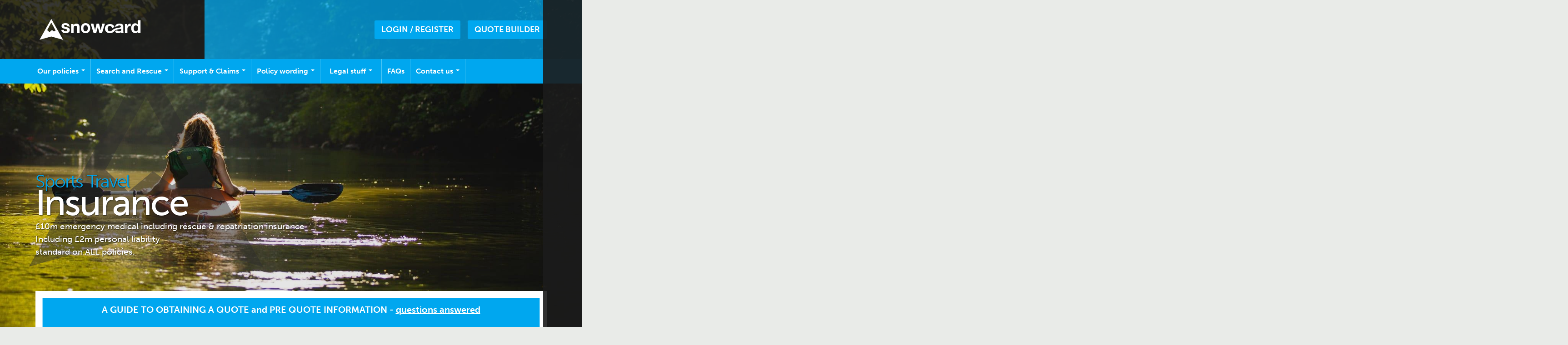

--- FILE ---
content_type: text/html; charset=UTF-8
request_url: https://www.snowcard.co.uk/sports-travel-insurance
body_size: 22530
content:
<!DOCTYPE html><html lang="en" dir="ltr" class="h-100"><head><meta charset="utf-8" /><meta name="description" content="Here at Snowcard we are pleased to offer Sports Travel Insurance and also Sports Holiday Insurance. Discover our wide range of insurance services today..." /><link rel="canonical" href="https://www.snowcard.co.uk/sports-travel-insurance" /><meta name="Generator" content="Drupal 10 (https://www.drupal.org)" /><meta name="MobileOptimized" content="width" /><meta name="HandheldFriendly" content="true" /><meta name="viewport" content="width=device-width, initial-scale=1.0" /><link rel="icon" href="/themes/custom/snowcard_b5/images/favicons/favicon.png" type="image/png" /><title>Sports Travel Insurance | Sports Holiday Insurance | Snowcard</title><link rel="stylesheet" media="all" href="/sites/default/files/css/css_01llBIX6YfVWRT8P7dMwRCbU83_94YKZRe0SyjdQbck.css?delta=0&amp;language=en&amp;theme=snowcard_b5&amp;include=eJxdjkEOwyAMBD9E4ZT3RDa4lNZgZBOl6eurKockPc6MtFoUGTYU-hQQjBweXMkMMtnZNUnkoiiFpEsH9vCE9y6aaAUuH3LWZI2gacYpZBYEvtnYuLR8SbaWTnqoLlziFv7Y31XacLbZoLp_HDhXylCpLQFZ4mv-zZNHXq5xPKiSP5kv8uhccg" /><link rel="stylesheet" media="all" href="https://cdnjs.cloudflare.com/ajax/libs/font-awesome/4.3.0/css/font-awesome.min.css" /><link rel="stylesheet" media="all" href="/sites/default/files/css/css_kp0XS9-vsiURb8NDAcKQRAU5N_E8A9MGwfjLLPQBvbQ.css?delta=2&amp;language=en&amp;theme=snowcard_b5&amp;include=eJxdjkEOwyAMBD9E4ZT3RDa4lNZgZBOl6eurKockPc6MtFoUGTYU-hQQjBweXMkMMtnZNUnkoiiFpEsH9vCE9y6aaAUuH3LWZI2gacYpZBYEvtnYuLR8SbaWTnqoLlziFv7Y31XacLbZoLp_HDhXylCpLQFZ4mv-zZNHXq5xPKiSP5kv8uhccg" /><link rel="stylesheet" media="all" href="/sites/default/files/css/css_r0hxUnw0TxLva8TF7kbwKDu1XLdZ7qG2mHbLACK090I.css?delta=3&amp;language=en&amp;theme=snowcard_b5&amp;include=eJxdjkEOwyAMBD9E4ZT3RDa4lNZgZBOl6eurKockPc6MtFoUGTYU-hQQjBweXMkMMtnZNUnkoiiFpEsH9vCE9y6aaAUuH3LWZI2gacYpZBYEvtnYuLR8SbaWTnqoLlziFv7Y31XacLbZoLp_HDhXylCpLQFZ4mv-zZNHXq5xPKiSP5kv8uhccg" /><script type="application/json" data-drupal-selector="drupal-settings-json">{"path":{"baseUrl":"\/","pathPrefix":"","currentPath":"node\/105850","currentPathIsAdmin":false,"isFront":false,"currentLanguage":"en"},"pluralDelimiter":"\u0003","suppressDeprecationErrors":true,"gtag":{"tagId":"","consentMode":false,"otherIds":[],"events":[],"additionalConfigInfo":[]},"ajaxPageState":{"libraries":"[base64]","theme":"snowcard_b5","theme_token":null},"ajaxTrustedUrl":{"form_action_p_pvdeGsVG5zNF_XLGPTvYSKCf43t8qZYSwcfZl2uzM":true,"\/search\/node":true,"\/sports-travel-insurance?ajax_form=1":true},"gtm":{"tagId":null,"settings":{"data_layer":"dataLayer","include_classes":false,"allowlist_classes":"","blocklist_classes":"","include_environment":false,"environment_id":"","environment_token":""},"tagIds":["GTM-TVWR3L7"]},"TBMegaMenu":{"TBElementsCounter":{"column":9},"theme":"snowcard_b5"},"snowcard_policy":{"settings":{"step":1,"single_trip_max":"91","activity_list":[{"value":"Backpacking","label":"Backpacking","selected":false,"disabled":false,"customProperties":{"id":"45","name":"Adventure basic"}},{"value":"Beach holidays","label":"Beach holidays","selected":false,"disabled":false,"customProperties":{"id":"45","name":"Adventure basic"}},{"value":"Camel desert safaris","label":"Camel desert safaris","selected":false,"disabled":false,"customProperties":{"id":"45","name":"Adventure basic"}},{"value":"City breaks","label":"City breaks","selected":false,"disabled":false,"customProperties":{"id":"45","name":"Adventure basic"}},{"value":"Cruises","label":"Cruises","selected":false,"disabled":false,"customProperties":{"id":"45","name":"Adventure basic"}},{"value":"Fishing (fly\/coarse\/beach\/pier)","label":"Fishing (fly\/coarse\/beach\/pier)","selected":false,"disabled":false,"customProperties":{"id":"45","name":"Adventure basic"}},{"value":"Fishing (sea fishing within coastal waters 12 miles from shore)","label":"Fishing (sea fishing within coastal waters 12 miles from shore)","selected":false,"disabled":false,"customProperties":{"id":"46","name":"Adventure plus"}},{"value":"Golf","label":"Golf","selected":false,"disabled":false,"customProperties":{"id":"45","name":"Adventure basic"}},{"value":"Horse riding\/pony trekking","label":"Horse riding\/pony trekking","selected":false,"disabled":false,"customProperties":{"id":"45","name":"Adventure basic"}},{"value":"Non manual business travel","label":"Non manual business travel","selected":false,"disabled":false,"customProperties":{"id":"45","name":"Adventure basic"}},{"value":"Running races including amateur marathons","label":"Running races including amateur marathons","selected":false,"disabled":false,"customProperties":{"id":"46","name":"Adventure plus"}},{"value":"Safari","label":"Safari","selected":false,"disabled":false,"customProperties":{"id":"45","name":"Adventure basic"}},{"value":"Cycle touring (tarmac roads)","label":"Cycle touring (tarmac roads)","selected":false,"disabled":false,"customProperties":{"id":"45","name":"Adventure basic"}},{"value":"Cycle touring - amateur event road racing","label":"Cycle touring - amateur event road racing","selected":false,"disabled":false,"customProperties":{"id":"46","name":"Adventure plus"}},{"value":"Mountain biking - cross country (forest paths, tracks etc)","label":"Mountain biking - cross country (forest paths, tracks etc)","selected":false,"disabled":false,"customProperties":{"id":"46","name":"Adventure plus"}},{"value":"Mountain biking - enduro and downhill (DH) (recreational holiday non-competition riding)","label":"Mountain biking - enduro and downhill (DH) (recreational holiday non-competition riding)","selected":false,"disabled":false,"customProperties":{"id":"48","name":"Extreme Adventure"}},{"value":"Mountain biking on high altitude trails (eg. Alpine or Himalayan destinations over 3000m)","label":"Mountain biking on high altitude trails (eg. Alpine or Himalayan destinations over 3000m)","selected":false,"disabled":false,"customProperties":{"id":"48","name":"Extreme Adventure"}},{"value":"Mountain biking - enduro and downhill (DH) amateur events, freeride and dirt jumping","label":"Mountain biking - enduro and downhill (DH) amateur events, freeride and dirt jumping","selected":false,"disabled":false,"customProperties":{"id":"49","name":"Pro Adventure"}},{"value":"Triathlon amateur events (road races)","label":"Triathlon amateur events (road races)","selected":false,"disabled":false,"customProperties":{"id":"47","name":"Max Adventure"}},{"value":"Iron man amateur events","label":"Iron man amateur events","selected":false,"disabled":false,"customProperties":{"id":"48","name":"Extreme Adventure"}},{"value":"Abseiling","label":"Abseiling","selected":false,"disabled":false,"customProperties":{"id":"46","name":"Adventure plus"}},{"value":"Alpine mountaineering upto 5000 meters (Europe only)","label":"Alpine mountaineering upto 5000 meters (Europe only)","selected":false,"disabled":false,"customProperties":{"id":"48","name":"Extreme Adventure"}},{"value":"Big wall climbing (multi pitch\/multi day ascents)","label":"Big wall climbing (multi pitch\/multi day ascents)","selected":false,"disabled":false,"customProperties":{"id":"47","name":"Max Adventure"}},{"value":"Bouldering","label":"Bouldering","selected":false,"disabled":false,"customProperties":{"id":"46","name":"Adventure plus"}},{"value":"Glacial crossing\/trekking","label":"Glacial crossing\/trekking","selected":false,"disabled":false,"customProperties":{"id":"47","name":"Max Adventure"}},{"value":"Ice climbing","label":"Ice climbing","selected":false,"disabled":false,"customProperties":{"id":"48","name":"Extreme Adventure"}},{"value":"Adventure races (organised amateur events only)","label":"Adventure races (organised amateur events only)","selected":false,"disabled":false,"customProperties":{"id":"49","name":"Pro Adventure"}},{"value":"Mountaineering upto 7000m (worldwide destinations, professional guided trips only, please submit itinerary prior to departure for agreement)","label":"Mountaineering upto 7000m (worldwide destinations, professional guided trips only, please submit itinerary prior to departure for agreement)","selected":false,"disabled":false,"customProperties":{"id":"49","name":"Pro Adventure"}},{"value":"Multi pitch rock climbing (where leader placed protection is involved)","label":"Multi pitch rock climbing (where leader placed protection is involved)","selected":false,"disabled":false,"customProperties":{"id":"47","name":"Max Adventure"}},{"value":"Orienteering","label":"Orienteering","selected":false,"disabled":false,"customProperties":{"id":"46","name":"Adventure plus"}},{"value":"Pot Holing and Caving (in previously explored systems where there is organised local cave rescue)","label":"Pot Holing and Caving (in previously explored systems where there is organised local cave rescue)","selected":false,"disabled":false,"customProperties":{"id":"47","name":"Max Adventure"}},{"value":"Pot Holing and Caving (exploratory systems where there is organised local cave rescue)","label":"Pot Holing and Caving (exploratory systems where there is organised local cave rescue)","selected":false,"disabled":false,"customProperties":{"id":"48","name":"Extreme Adventure"}},{"value":"Pot Holing and Caving (exploratory systems where there is no organised local cave rescue)","label":"Pot Holing and Caving (exploratory systems where there is no organised local cave rescue)","selected":false,"disabled":false,"customProperties":{"id":"49","name":"Pro Adventure"}},{"value":"Scrambling","label":"Scrambling","selected":false,"disabled":false,"customProperties":{"id":"46","name":"Adventure plus"}},{"value":"Single pitch and\/or bolted sport climbing (inc.permanently bolted multi pitches)","label":"Single pitch and\/or bolted sport climbing (inc.permanently bolted multi pitches)","selected":false,"disabled":false,"customProperties":{"id":"46","name":"Adventure plus"}},{"value":"Trekking upto 6000m in the greater ranges excluding Nepal (eg, Inca Trail, Kilimanjaro) ","label":"Trekking upto 6000m in the greater ranges excluding Nepal (eg, Inca Trail, Kilimanjaro) ","selected":false,"disabled":false,"customProperties":{"id":"47","name":"Max Adventure"}},{"value":"Trekking upto 7000m (all trekking in Nepal including Everest Base Camp)","label":"Trekking upto 7000m (all trekking in Nepal including Everest Base Camp)","selected":false,"disabled":false,"customProperties":{"id":"48","name":"Extreme Adventure"}},{"value":"Via ferrata","label":"Via ferrata","selected":false,"disabled":false,"customProperties":{"id":"46","name":"Adventure plus"}},{"value":"Canadian canoeing on lakes or flat water","label":"Canadian canoeing on lakes or flat water","selected":false,"disabled":false,"customProperties":{"id":"45","name":"Adventure basic"}},{"value":"Canyoning and coasteering","label":"Canyoning and coasteering","selected":false,"disabled":false,"customProperties":{"id":"46","name":"Adventure plus"}},{"value":"Coastal sailing\/yachting (within 12 miles of the shore)","label":"Coastal sailing\/yachting (within 12 miles of the shore)","selected":false,"disabled":false,"customProperties":{"id":"45","name":"Adventure basic"}},{"value":"Dinghy sailing","label":"Dinghy sailing","selected":false,"disabled":false,"customProperties":{"id":"45","name":"Adventure basic"}},{"value":"Flotilla sailing","label":"Flotilla sailing","selected":false,"disabled":false,"customProperties":{"id":"45","name":"Adventure basic"}},{"value":"Hydro speeding","label":"Hydro speeding","selected":false,"disabled":false,"customProperties":{"id":"45","name":"Adventure basic"}},{"value":"Kite surfing\/foiling","label":"Kite surfing\/foiling","selected":false,"disabled":false,"customProperties":{"id":"47","name":"Max Adventure"}},{"value":"River wilderness canoeing (guided trips)","label":"River wilderness canoeing (guided trips)","selected":false,"disabled":false,"customProperties":{"id":"46","name":"Adventure plus"}},{"value":"Rowing (including amateur events)","label":"Rowing (including amateur events)","selected":false,"disabled":false,"customProperties":{"id":"45","name":"Adventure basic"}},{"value":"Sailing regattas (organised amateur events only)","label":"Sailing regattas (organised amateur events only)","selected":false,"disabled":false,"customProperties":{"id":"46","name":"Adventure plus"}},{"value":"Scuba diving to 40 meters (subject to qualification or undertaking a recognised course)","label":"Scuba diving to 40 meters (subject to qualification or undertaking a recognised course)","selected":false,"disabled":false,"customProperties":{"id":"45","name":"Adventure basic"}},{"value":"Scuba diving to depths exceeding 40 meters (subject to qualification or undertaking a recognised course)","label":"Scuba diving to depths exceeding 40 meters (subject to qualification or undertaking a recognised course)","selected":false,"disabled":false,"customProperties":{"id":"46","name":"Adventure plus"}},{"value":"Sea and surf kayaking","label":"Sea and surf kayaking","selected":false,"disabled":false,"customProperties":{"id":"45","name":"Adventure basic"}},{"value":"Surfing","label":"Surfing","selected":false,"disabled":false,"customProperties":{"id":"45","name":"Adventure basic"}},{"value":"Swimming treks (organised and professionally supported)","label":"Swimming treks (organised and professionally supported)","selected":false,"disabled":false,"customProperties":{"id":"45","name":"Adventure basic"}},{"value":"Tall ship sailing (as crew with a professionally organised company)","label":"Tall ship sailing (as crew with a professionally organised company)","selected":false,"disabled":false,"customProperties":{"id":"46","name":"Adventure plus"}},{"value":"Wake boarding and water skiing","label":"Wake boarding and water skiing","selected":false,"disabled":false,"customProperties":{"id":"45","name":"Adventure basic"}},{"value":"Windsurfing\/foiling","label":"Windsurfing\/foiling","selected":false,"disabled":false,"customProperties":{"id":"46","name":"Adventure plus"}},{"value":"White water kayaking or canoeing up to grade 3","label":"White water kayaking or canoeing up to grade 3","selected":false,"disabled":false,"customProperties":{"id":"46","name":"Adventure plus"}},{"value":"White water rafting up to grade 3","label":"White water rafting up to grade 3","selected":false,"disabled":false,"customProperties":{"id":"46","name":"Adventure plus"}},{"value":"Yachting within 60 miles of a safe haven.","label":"Yachting within 60 miles of a safe haven.","selected":false,"disabled":false,"customProperties":{"id":"46","name":"Adventure plus"}},{"value":"Cross country langlauf skiing (on marked resort trails only)","label":"Cross country langlauf skiing (on marked resort trails only)","selected":false,"disabled":false,"customProperties":{"id":"45","name":"Adventure basic"}},{"value":"Dog sledging (recreational day trips only, excluding exploratory or polar expeditions)","label":"Dog sledging (recreational day trips only, excluding exploratory or polar expeditions)","selected":false,"disabled":false,"customProperties":{"id":"46","name":"Adventure plus"}},{"value":"Skiing - on and off piste with or without a guide","label":"Skiing - on and off piste with or without a guide","selected":false,"disabled":false,"customProperties":{"id":"46","name":"Adventure plus"}},{"value":"Ski touring (ascending using skins) - alpine touring, back country skiing, skidoo, snowcat or helicopter skiing","label":"Ski touring (ascending using skins) - alpine touring, back country skiing, skidoo, snowcat or helicopter skiing","selected":false,"disabled":false,"customProperties":{"id":"47","name":"Max Adventure"}},{"value":"Ski mountaineering - alpine ascents using mountaineering equipment (European destinations only)","label":"Ski mountaineering - alpine ascents using mountaineering equipment (European destinations only)","selected":false,"disabled":false,"customProperties":{"id":"48","name":"Extreme Adventure"}},{"value":"Snowboarding - on and off piste with or without a guide","label":"Snowboarding - on and off piste with or without a guide","selected":false,"disabled":false,"customProperties":{"id":"47","name":"Max Adventure"}},{"value":"Tobogganing (as an organised holiday activity)","label":"Tobogganing (as an organised holiday activity)","selected":false,"disabled":false,"customProperties":{"id":"46","name":"Adventure plus"}},{"value":"Guiding and instructing","label":"Guiding and instructing","selected":false,"disabled":false,"customProperties":{"id":"49","name":"Pro Adventure"}},{"value":"Trad climbing (Traditional multi pitch climbing)","label":"Trad climbing (Traditional multi pitch climbing)","selected":false,"disabled":false,"customProperties":{"id":"47","name":"Max Adventure"}},{"value":"Guiding and instructing (please refer for agreement)","label":"Guiding and instructing (please refer for agreement)","selected":false,"disabled":false,"customProperties":{"id":"49","name":"Pro Adventure"}},{"value":"Hill walking in summer conditions (e.g. Tour de Mont Blanc, Hut to Hut tours)","label":"Hill walking in summer conditions (e.g. Tour de Mont Blanc, Hut to Hut tours)","selected":false,"disabled":false,"customProperties":{"id":"46","name":"Adventure plus"}},{"value":"Hill walking or snow shoeing in winter conditions (e.g. in snow or ice where crampons and ropes might be used)","label":"Hill walking or snow shoeing in winter conditions (e.g. in snow or ice where crampons and ropes might be used)","selected":false,"disabled":false,"customProperties":{"id":"47","name":"Max Adventure"}},{"value":"Trad climbing (Traditional multi pitch climbing involving leader placed protection)","label":"Trad climbing (Traditional multi pitch climbing involving leader placed protection)","selected":false,"disabled":false,"customProperties":{"id":"47","name":"Max Adventure"}},{"value":"Trekking upto 4000m in the greater ranges (e.g. Nepal, South America)","label":"Trekking upto 4000m in the greater ranges (e.g. Nepal, South America)","selected":false,"disabled":false,"customProperties":{"id":"47","name":"Max Adventure"}},{"value":"White water kayaking or canoeing up to grade 5","label":"White water kayaking or canoeing up to grade 5","selected":false,"disabled":false,"customProperties":{"id":"47","name":"Max Adventure"}},{"value":"Guiding and instructing (please refer for agreement)","label":"Guiding and instructing (please refer for agreement)","selected":false,"disabled":false,"customProperties":{"id":"49","name":"Pro Adventure"}},{"value":"Pipe and park freestyle skiing and snowboarding (excluding competitions)","label":"Pipe and park freestyle skiing and snowboarding (excluding competitions)","selected":false,"disabled":false,"customProperties":{"id":"48","name":"Extreme Adventure"}},{"value":"Non manual voluntary or charity work","label":"Non manual voluntary or charity work","selected":false,"disabled":false,"customProperties":{"id":"45","name":"Adventure basic"}},{"value":"Guiding or instructing (please refer for agreement)","label":"Guiding or instructing (please refer for agreement)","selected":false,"disabled":false,"customProperties":{"id":"49","name":"Pro Adventure"}},{"value":"Canoeing on lakes or flat water","label":"Canoeing on lakes or flat water","selected":false,"disabled":false,"customProperties":{"id":"45","name":"Adventure basic"}},{"value":"Cave diving ","label":"Cave diving ","selected":false,"disabled":false,"customProperties":{"id":"47","name":"Max Adventure"}},{"value":"Zip lining (as a part of an organised holiday activity)","label":"Zip lining (as a part of an organised holiday activity)","selected":false,"disabled":false,"customProperties":{"id":"46","name":"Adventure plus"}},{"value":"Snowmobiling (as a part of an organised holiday activity package, excludes liability insurance for motorised vehicles)","label":"Snowmobiling (as a part of an organised holiday activity package, excludes liability insurance for motorised vehicles)","selected":false,"disabled":false,"customProperties":{"id":"46","name":"Adventure plus"}},{"value":"Ski-biking and ski bobbing (non-motorised, on piste only)","label":"Ski-biking and ski bobbing (non-motorised, on piste only)","selected":false,"disabled":false,"customProperties":{"id":"47","name":"Max Adventure"}},{"value":"Ski mountaineering - ascents using mountaineering equipment (Worldwide destinations upto 6500m)","label":"Ski mountaineering - ascents using mountaineering equipment (Worldwide destinations upto 6500m)","selected":false,"disabled":false,"customProperties":{"id":"49","name":"Pro Adventure"}},{"value":"Non contact miscellaneous sports","label":"Non contact miscellaneous sports","selected":false,"disabled":false,"customProperties":{"id":"47","name":"Max Adventure"}},{"value":"Mountain marathons","label":"Mountain marathons","selected":false,"disabled":false,"customProperties":{"id":"49","name":"Pro Adventure"}},{"value":"Fell running","label":"Fell running","selected":false,"disabled":false,"customProperties":{"id":"47","name":"Max Adventure"}},{"value":"Sea kayaking (multi day excursions)","label":"Sea kayaking (multi day excursions)","selected":false,"disabled":false,"customProperties":{"id":"47","name":"Max Adventure"}},{"value":"Deep water soloing (on previously climbed areas designated as suitable for deep water solo climbing)","label":"Deep water soloing (on previously climbed areas designated as suitable for deep water solo climbing)","selected":false,"disabled":false,"customProperties":{"id":"48","name":"Extreme Adventure"}},{"value":"Dog sledging (guided multi-night trips, excluding exploratory or polar expeditions)","label":"Dog sledging (guided multi-night trips, excluding exploratory or polar expeditions)","selected":false,"disabled":false,"customProperties":{"id":"48","name":"Extreme Adventure"}},{"value":"Black water rafting (organised guided trips only)","label":"Black water rafting (organised guided trips only)","selected":false,"disabled":false,"customProperties":{"id":"47","name":"Max Adventure"}},{"value":"Ultra marathons (inc. multi day amateur events)","label":"Ultra marathons (inc. multi day amateur events)","selected":false,"disabled":false,"customProperties":{"id":"49","name":"Pro Adventure"}},{"value":"Fat biking on snow\/ski trails","label":"Fat biking on snow\/ski trails","selected":false,"disabled":false,"customProperties":{"id":"47","name":"Max Adventure"}},{"value":"Heli skiing and snowcat skiing","label":"Heli skiing and snowcat skiing","selected":false,"disabled":false,"customProperties":{"id":"47","name":"Max Adventure"}},{"value":"Paddle boarding","label":"Paddle boarding","selected":false,"disabled":false,"customProperties":{"id":"45","name":"Adventure basic"}},{"value":"Freediving (as a part of an organised course\/activity)","label":"Freediving (as a part of an organised course\/activity)","selected":false,"disabled":false,"customProperties":{"id":"46","name":"Adventure plus"}},{"value":"Cycle touring (long distance endurance events)","label":"Cycle touring (long distance endurance events)","selected":false,"disabled":false,"customProperties":{"id":"47","name":"Max Adventure"}},{"value":"Dinghy racing (amateur events only)","label":"Dinghy racing (amateur events only)","selected":false,"disabled":false,"customProperties":{"id":"46","name":"Adventure plus"}},{"value":"Ice skating (recreational as part of a winter sports holiday)","label":"Ice skating (recreational as part of a winter sports holiday)","selected":false,"disabled":false,"customProperties":{"id":"45","name":"Adventure basic"}},{"value":"Ski Instructor training courses (31 day maximum duration please refer for agreement)","label":"Ski Instructor training courses (31 day maximum duration please refer for agreement)","selected":false,"disabled":false,"customProperties":{"id":"49","name":"Pro Adventure"}},{"value":"Sport climbing (involving permanent fixed anchors)","label":"Sport climbing (involving permanent fixed anchors)","selected":false,"disabled":false,"customProperties":{"id":"46","name":"Adventure plus"}},{"value":"Obstacle racing (amateur events only)","label":"Obstacle racing (amateur events only)","selected":false,"disabled":false,"customProperties":{"id":"48","name":"Extreme Adventure"}},{"value":"Split boarding - back country touring","label":"Split boarding - back country touring","selected":false,"disabled":false,"customProperties":{"id":"48","name":"Extreme Adventure"}},{"value":"White water rafting up to grade 5","label":"White water rafting up to grade 5","selected":false,"disabled":false,"customProperties":{"id":"47","name":"Max Adventure"}},{"value":"Cross country langlauf skiing (away from resort trails)","label":"Cross country langlauf skiing (away from resort trails)","selected":false,"disabled":false,"customProperties":{"id":"46","name":"Adventure plus"}},{"value":"Cross country langlauf ski marathon events (amateur)","label":"Cross country langlauf ski marathon events (amateur)","selected":false,"disabled":false,"customProperties":{"id":"47","name":"Max Adventure"}},{"value":"Wing surfing\/foiling","label":"Wing surfing\/foiling","selected":false,"disabled":false,"customProperties":{"id":"47","name":"Max Adventure"}},{"value":"Triathlon amateur events (off road races)","label":"Triathlon amateur events (off road races)","selected":false,"disabled":false,"customProperties":{"id":"48","name":"Extreme Adventure"}},{"value":"Snow shoeing away from marked resort trails","label":"Snow shoeing away from marked resort trails","selected":false,"disabled":false,"customProperties":{"id":"47","name":"Max Adventure"}},{"value":"Snow shoeing on marked resort trails","label":"Snow shoeing on marked resort trails","selected":false,"disabled":false,"customProperties":{"id":"46","name":"Adventure plus"}},{"value":"Cycle touring (off road tracks or gravel roads)","label":"Cycle touring (off road tracks or gravel roads)","selected":false,"disabled":false,"customProperties":{"id":"46","name":"Adventure plus"}},{"value":"Motor cycle touring (tarmac roads only)","label":"Motor cycle touring (tarmac roads only)","selected":false,"disabled":false,"customProperties":{"id":"45","name":"Adventure basic"}},{"value":"Ski touring (pulling pulks) - commercially guided tours only","label":"Ski touring (pulling pulks) - commercially guided tours only","selected":false,"disabled":false,"customProperties":{"id":"48","name":"Extreme Adventure"}},{"value":"Ski touring (pulling pulks) - unguided - please provide full details before purchase","label":"Ski touring (pulling pulks) - unguided - please provide full details before purchase","selected":false,"disabled":false,"customProperties":{"id":"49","name":"Pro Adventure"}},{"value":"Dance holidays and competitions (not involving gymnastics)","label":"Dance holidays and competitions (not involving gymnastics)","selected":false,"disabled":false,"customProperties":{"id":"45","name":"Adventure basic"}},{"value":"Yoga, Meditation and Art retreats","label":"Yoga, Meditation and Art retreats","selected":false,"disabled":false,"customProperties":{"id":"45","name":"Adventure basic"}},{"value":"Dance holidays and competitions (involving gymnastics)","label":"Dance holidays and competitions (involving gymnastics)","selected":false,"disabled":false,"customProperties":{"id":"46","name":"Adventure plus"}},{"value":"Snorkelling","label":"Snorkelling","selected":false,"disabled":false,"customProperties":{"id":"45","name":"Adventure basic"}},{"value":"Cycle touring (high altitude alpine passes tarmac roads)","label":"Cycle touring (high altitude alpine passes tarmac roads)","selected":false,"disabled":false,"customProperties":{"id":"46","name":"Adventure plus"}},{"value":"Mountain biking -  trail riding (inc.lift accessed ski runs)","label":"Mountain biking -  trail riding (inc.lift accessed ski runs)","selected":false,"disabled":false,"customProperties":{"id":"47","name":"Max Adventure"}},{"value":"Cycle touring (long distance endurance events off road tracks or gravel roads)","label":"Cycle touring (long distance endurance events off road tracks or gravel roads)","selected":false,"disabled":false,"customProperties":{"id":"48","name":"Extreme Adventure"}},{"value":"Jogging (non-competitive running)","label":"Jogging (non-competitive running)","selected":false,"disabled":false,"customProperties":{"id":"45","name":"Adventure basic"}},{"value":"Swimming - amateur open water events","label":"Swimming - amateur open water events","selected":false,"disabled":false,"customProperties":{"id":"46","name":"Adventure plus"}},{"value":"Swimming - amateur winter open water events","label":"Swimming - amateur winter open water events","selected":false,"disabled":false,"customProperties":{"id":"47","name":"Max Adventure"}},{"value":"Sea kayaking (remote location expeditions - please refer details of trip for agreement)","label":"Sea kayaking (remote location expeditions - please refer details of trip for agreement)","selected":false,"disabled":false,"customProperties":{"id":"48","name":"Extreme Adventure"}},{"value":"Telemark skiing - on and off piste with or without a guide on marked resort runs and unpisted trails on resort ski area maps","label":"Telemark skiing - on and off piste with or without a guide on marked resort runs and unpisted trails on resort ski area maps","selected":false,"disabled":false,"customProperties":{"id":"47","name":"Max Adventure"}},{"value":"Ski racing - organised amateur ski races forming part of a recreational winter sports holiday","label":"Ski racing - organised amateur ski races forming part of a recreational winter sports holiday","selected":false,"disabled":false,"customProperties":{"id":"49","name":"Pro Adventure"}},{"value":"Mountaineering - any first ascents - refer for agreement before policy purchase","label":"Mountaineering - any first ascents - refer for agreement before policy purchase","selected":false,"disabled":false,"customProperties":{"id":"49","name":"Pro Adventure"}},{"value":"Cheerleader amateur competitions","label":"Cheerleader amateur competitions","selected":false,"disabled":false,"customProperties":{"id":"46","name":"Adventure plus"}},{"value":"Windsurfing - amateur races and competitions","label":"Windsurfing - amateur races and competitions","selected":false,"disabled":false,"customProperties":{"id":"47","name":"Max Adventure"}},{"value":"Bungee jumping (professionally organised holiday excursions only)","label":"Bungee jumping (professionally organised holiday excursions only)","selected":false,"disabled":false,"customProperties":{"id":"46","name":"Adventure plus"}},{"value":"test","label":"test","selected":false,"disabled":false,"customProperties":{"id":"47","name":"Max Adventure"}},{"value":"Go karting (as a part of an organised holiday activity package, excludes liability insurance for motorised vehicles)","label":"Go karting (as a part of an organised holiday activity package, excludes liability insurance for motorised vehicles)","selected":false,"disabled":false,"customProperties":{"id":"45","name":"Adventure basic"}},{"value":"Quad biking (as a part of an organised holiday activity package, excludes liability insurance for motorised vehicles)","label":"Quad biking (as a part of an organised holiday activity package, excludes liability insurance for motorised vehicles)","selected":false,"disabled":false,"customProperties":{"id":"46","name":"Adventure plus"}},{"value":"Mountain biking - cross country and trail riding only amateur competitive events","label":"Mountain biking - cross country and trail riding only amateur competitive events","selected":false,"disabled":false,"customProperties":{"id":"48","name":"Extreme Adventure"}},{"value":"Jet skiing (as a part of an organised holiday activity package, excludes liability insurance for motorised vehicles)","label":"Jet skiing (as a part of an organised holiday activity package, excludes liability insurance for motorised vehicles)","selected":false,"disabled":false,"customProperties":{"id":"47","name":"Max Adventure"}},{"value":"River boarding","label":"River boarding","selected":false,"disabled":false,"customProperties":{"id":"46","name":"Adventure plus"}},{"value":"Trekking in Nepal (any trekking below 6000m including Everest Base Camp)","label":"Trekking in Nepal (any trekking below 6000m including Everest Base Camp)","selected":false,"disabled":false,"customProperties":{"id":"48","name":"Extreme Adventure"}},{"value":"Trekking below 4000m in the greater ranges","label":"Trekking below 4000m in the greater ranges","selected":false,"disabled":false,"customProperties":{"id":"47","name":"Max Adventure"}},{"value":"Nordic cross country skiing (on marked resort trails only)","label":"Nordic cross country skiing (on marked resort trails only)","selected":false,"disabled":false,"customProperties":{"id":"45","name":"Adventure basic"}},{"value":"Nordic cross country skiing (away from resort trails\/multi day tours)","label":"Nordic cross country skiing (away from resort trails\/multi day tours)","selected":false,"disabled":false,"customProperties":{"id":"46","name":"Adventure plus"}},{"value":"Heli boarding and snowcat boarding","label":"Heli boarding and snowcat boarding","selected":false,"disabled":false,"customProperties":{"id":"48","name":"Extreme Adventure"}},{"value":"Snowboarding in back country areas including heli boarding and snowcat boarding","label":"Snowboarding in back country areas including heli boarding and snowcat boarding","selected":false,"disabled":false,"customProperties":{"id":"48","name":"Extreme Adventure"}}],"single_trip_message":"Please note: you must insure the full duration of your trip including UK departure and return.","annual_message":"If you require cancellation cover, please enter today as your policy start date.","trip_started":false,"single_trip_limit":{"31":{"id":50,"label":"31 days","value":"31","single":null,"multi":"0.00","default":true,"min":false},"60":{"id":51,"label":"60 days","value":"60","single":null,"multi":"85.00","default":false,"min":false},"45":{"id":187,"label":"45 days","value":"45","single":null,"multi":"55.00","default":false,"min":false},"90":{"id":191,"label":"90 days","value":"90","single":null,"multi":"170.00","default":false,"min":false}},"baggage":{"0":{"id":8,"label":"\u00a30.00","value":"0","single":"0.00","multi":"0.00","default":true,"min":false},"500":{"id":9,"label":"\u00a3500.00","value":"500","single":"0.16","multi":"3.67","default":false,"min":false},"1000":{"id":10,"label":"\u00a31,000.00","value":"1000","single":"0.26","multi":"7.33","default":false,"min":false},"1500":{"id":11,"label":"\u00a31,500.00","value":"1500","single":"0.35","multi":"11.00","default":false,"min":false},"2000":{"id":12,"label":"\u00a32,000.00","value":"2000","single":"0.44","multi":"14.66","default":false,"min":false},"2500":{"id":13,"label":"\u00a32,500.00","value":"2500","single":"0.51","multi":"18.33","default":false,"min":false},"3000":{"id":14,"label":"\u00a33,000.00","value":"3000","single":"0.61","multi":"22.00","default":false,"min":false}},"sports_equipment":{"0":{"id":53,"label":"\u00a30.00","value":"0","single":"0.00","multi":"0.00","default":true,"min":false},"500":{"id":54,"label":"\u00a3500.00","value":"500","single":"0.93","multi":"14.66","default":false,"min":false},"1000":{"id":55,"label":"\u00a31,000.00","value":"1000","single":"1.86","multi":"29.33","default":false,"min":false},"1500":{"id":56,"label":"\u00a31,500.00","value":"1500","single":"2.79","multi":"43.99","default":false,"min":false},"2000":{"id":57,"label":"\u00a32,000.00","value":"2000","single":"3.72","multi":"58.66","default":false,"min":false},"2500":{"id":58,"label":"\u00a32,500.00","value":"2500","single":"4.66","multi":"73.32","default":false,"min":false},"3000":{"id":59,"label":"\u00a33,000.00","value":"3000","single":"5.59","multi":"87.98","default":false,"min":false},"3500":{"id":180,"label":"\u00a33,500.00","value":"3500","single":"6.52","multi":"102.65","default":false,"min":false},"4000":{"id":181,"label":"\u00a34,000.00","value":"4000","single":"7.45","multi":"117.31","default":false,"min":false},"4500":{"id":182,"label":"\u00a34,500.00","value":"4500","single":"8.38","multi":"131.97","default":false,"min":false},"5000":{"id":183,"label":"\u00a35,000.00","value":"5000","single":"9.31","multi":"146.64","default":false,"min":false}},"electronics":{"0":{"id":26,"label":"\u00a30.00","value":"0","single":"0.00","multi":"0.00","default":true,"min":false},"250":{"id":27,"label":"\u00a3250.00","value":"250","single":"0.93","multi":"14.66","default":false,"min":false},"500":{"id":28,"label":"\u00a3500.00","value":"500","single":"1.40","multi":"22.00","default":false,"min":false},"1000":{"id":29,"label":"\u00a31,000.00","value":"1000","single":"1.86","multi":"43.99","default":false,"min":false},"1500":{"id":30,"label":"\u00a31,500.00","value":"1500","single":"2.79","multi":"65.99","default":false,"min":false},"2000":{"id":31,"label":"\u00a32,000.00","value":"2000","single":"3.72","multi":"87.98","default":false,"min":false}},"cancellations":{"0":{"id":15,"label":"\u00a30.00","value":"0","single":"0.00","multi":"0.00","default":true,"min":false},"500":{"id":16,"label":"\u00a3500.00","value":"500","single":"6.11","multi":"9.78","default":false,"min":false},"1000":{"id":17,"label":"\u00a31,000.00","value":"1000","single":"9.16","multi":"13.44","default":false,"min":false},"1500":{"id":18,"label":"\u00a31,500.00","value":"1500","single":"12.22","multi":"17.11","default":false,"min":false},"2000":{"id":19,"label":"\u00a32,000.00","value":"2000","single":"15.27","multi":"20.77","default":false,"min":false},"2500":{"id":20,"label":"\u00a32,500.00","value":"2500","single":"18.33","multi":"24.44","default":false,"min":false},"3000":{"id":21,"label":"\u00a33,000.00","value":"3000","single":"21.38","multi":"28.11","default":false,"min":false},"3500":{"id":22,"label":"\u00a33,500.00","value":"3500","single":"24.44","multi":"31.77","default":false,"min":false},"4000":{"id":23,"label":"\u00a34,000.00","value":"4000","single":"27.49","multi":"35.44","default":false,"min":false},"4500":{"id":24,"label":"\u00a34,500.00","value":"4500","single":"30.55","multi":"39.10","default":false,"min":false},"5000":{"id":25,"label":"\u00a35,000.00","value":"5000","single":"33.60","multi":"42.77","default":false,"min":false}},"excess":{"0":{"id":32,"label":"\u00a30.00","value":"0","single":"1.10","multi":"1.10","default":true,"min":false},"50":{"id":33,"label":"\u00a350.00","value":"50","single":"1.00","multi":"1.00","default":false,"min":false},"100":{"id":34,"label":"\u00a3100.00","value":"100","single":"0.95","multi":"0.95","default":false,"min":false},"150":{"id":35,"label":"\u00a3150.00","value":"150","single":"0.93","multi":"0.93","default":false,"min":false},"200":{"id":36,"label":"\u00a3200.00","value":"200","single":"0.90","multi":"0.90","default":false,"min":false},"250":{"id":37,"label":"\u00a3250.00","value":"250","single":"0.85","multi":"0.85","default":false,"min":false}}}},"ajax":{"edit-location":{"callback":"::updateCountryField","wrapper":"country-wrapper","event":"change","url":"\/sports-travel-insurance?ajax_form=1","httpMethod":"POST","dialogType":"ajax","submit":{"_triggering_element_name":"location"}}},"user":{"uid":0,"permissionsHash":"7590f98f22a388a910863b99ba394ff291e5b0c9c7496f34ea462ba8e9e0521b"}}</script><script src="/sites/default/files/js/js_as29VJ2jauCVYdc3lLr_8sh3UPj_BEqXCgcEyUjdJbg.js?scope=header&amp;delta=0&amp;language=en&amp;theme=snowcard_b5&amp;include=eJxdzcEOgyAQBNAfQjj5PWTBlUqApcsS698X06StXiYz7zKOSJow1Nm4b51imxIINlGeGM3CvULSTU770FYEuQyMz4586JU4q0AUElqBYMKI-9YQ4XXFrFqh3QMv1s0mYEGGNO4v3PatIv-oUtr8YW5br0xFlDibMUDG0o08MKP-kzfHrFwO" type="9ade0126bb8539981f5c8cde-text/javascript"></script><script src="/modules/contrib/google_tag/js/gtag.js?t8e7w0" type="9ade0126bb8539981f5c8cde-text/javascript"></script><script src="/modules/contrib/google_tag/js/gtm.js?t8e7w0" type="9ade0126bb8539981f5c8cde-text/javascript"></script></head><body class="path-node page-node-type-landing-page d-flex flex-column h-100"><div class="visually-hidden-focusable skip-link p-3 container"> <a href="#main-content" class="p-2"> Skip to main content </a></div> <noscript><iframe src="https://www.googletagmanager.com/ns.html?id=GTM-TVWR3L7"
height="0" width="0" style="display:none;visibility:hidden"></iframe></noscript><div class="dialog-off-canvas-main-canvas d-flex flex-column h-100" data-off-canvas-main-canvas> <header class="sticky-top transparent "> <nav class="navbar navbar-expand-lg navbar-dark text-light bg-dark"><div class="container p-0 px-md-2"><div class="row w-100 m-0"><div id="logo" class="col-md-5 col-lg-4"> <a href="/" title="Home" rel="home"> <i class="icon-logo"></i> </a></div><div id="header-menu" class="col-md-7 col-lg-8 justify-content-xl-end"><div class="user-login d-none d-lg-flex"> <a role="button" class="login-btn" href="/user/login">LOGIN / REGISTER</a> <a role="button" class="ms-3 d-none d-lg-inline-block quote-btn" href="/#main-activity-selector">QUOTE BUILDER</a></div><div class="contact-number d-none"><a href="/24-hour-emergency-medical-assistance"><img alt="Allianz Logo" class="img-fluid" src="/themes/custom/snowcard_b5/images/logos/allianz-logo.svg"/></a></div></div></div></div> </nav><div class="d-none d-lg-block page-header-container"><div class="container"><div class="region region-header"><div class="region-inner"><div id="block-snowcard-b5-megamenu" class="block block-tb-megamenu block-tb-megamenu-menu-blockmega-menu"><div class="tb-megamenu tb-megamenu-mega-menu style-blue" role="navigation" aria-label="Main navigation"> <button data-target=".nav-collapse" data-toggle="collapse" class="btn btn-navbar tb-megamenu-button" type="button"> <i class="fa fa-reorder"></i> </button><div class="nav-collapse always-show"><ul class="tb-megamenu-nav nav level-0 items-7" role="list" ><li class="tb-megamenu-item level-1 mega mega-align-justify dropdown" data-id="menu_link_content:11b414b5-5396-44ba-9a98-e6d711d3e1b7" data-level="1" data-type="menu_item" data-class="" data-xicon="" data-caption="" data-alignsub="justify" data-group="0" data-hidewcol="0" data-hidesub="0" data-label="" aria-level="1" > <a href="/about-our-policies" class="dropdown-toggle" aria-expanded="false"> Our policies <span class="caret"></span> </a><div class="tb-megamenu-submenu dropdown-menu mega-dropdown-menu nav-child" data-class="" data-width="" role="list"><div class="mega-dropdown-inner"><div class="tb-megamenu-row row-fluid"><div class="tb-megamenu-column span3 mega-col-nav" data-class="" data-width="3" data-hidewcol="0" id="tb-megamenu-column-1"><div class="tb-megamenu-column-inner mega-inner clearfix"><ul class="tb-megamenu-subnav mega-nav level-1 items-1" role="list"><li class="tb-megamenu-item level-2 mega mega-group" data-id="menu_link_content:8e9d3e55-3352-40fa-bc06-a5e111e41c7b" data-level="2" data-type="menu_item" data-class="" data-xicon="" data-caption="" data-alignsub="" data-group="1" data-hidewcol="0" data-hidesub="0" data-label="" aria-level="2" > <span class="mega-group-title tb-megamenu-no-link" aria-expanded="false" tabindex="0"> Guides <span class="caret"></span> </span><div class="tb-megamenu-submenu mega-group-ct nav-child" data-class="" data-width="" role="list"><div class="mega-dropdown-inner"><div class="tb-megamenu-row row-fluid"><div class="tb-megamenu-column span12 mega-col-nav" data-class="" data-width="12" data-hidewcol="0" id="tb-megamenu-column-2"><div class="tb-megamenu-column-inner mega-inner clearfix"><ul class="tb-megamenu-subnav mega-nav level-2 items-3" role="list"><li class="tb-megamenu-item level-3 mega" data-id="menu_link_content:d13faaa2-05ed-4b73-a4b3-3885036baee9" data-level="3" data-type="menu_item" data-class="" data-xicon="" data-caption="" data-alignsub="" data-group="0" data-hidewcol="0" data-hidesub="0" data-label="" aria-level="3" > <a href="/about-our-policies" > About our policies </a></li><li class="tb-megamenu-item level-3 mega" data-id="menu_link_content:35524ec5-91a3-4bb1-b6b6-b1afd1d931bb" data-level="3" data-type="menu_item" data-class="" data-xicon="" data-caption="" data-alignsub="" data-group="0" data-hidewcol="0" data-hidesub="0" data-label="" aria-level="3" > <a href="/content/guide-obtaining-quotes" > Guide to quotes </a></li><li class="tb-megamenu-item level-3 mega" data-id="menu_link_content:6b3bd10a-4a28-4f37-b576-eb81de0820d8" data-level="3" data-type="menu_item" data-class="" data-xicon="" data-caption="" data-alignsub="" data-group="0" data-hidewcol="0" data-hidesub="0" data-label="" aria-level="3" > <a href="/content/guide-making-claim" > Guide to claims </a></li></ul></div></div></div></div></div></li></ul></div></div><div class="tb-megamenu-column span3 mega-col-nav" data-class="" data-width="3" data-hidewcol="" id="tb-megamenu-column-3"><div class="tb-megamenu-column-inner mega-inner clearfix"><ul class="tb-megamenu-subnav mega-nav level-1 items-1" role="list"><li class="tb-megamenu-item level-2 mega mega-group" data-id="menu_link_content:c36d1ffc-b988-4ba6-9011-e1a3e399877b" data-level="2" data-type="menu_item" data-class="" data-xicon="" data-caption="" data-alignsub="" data-group="1" data-hidewcol="0" data-hidesub="0" data-label="" aria-level="2" > <span class="mega-group-title tb-megamenu-no-link" aria-expanded="false" tabindex="0"> Activities <span class="caret"></span> </span><div class="tb-megamenu-submenu mega-group-ct nav-child" data-class="" data-width="" role="list"><div class="mega-dropdown-inner"><div class="tb-megamenu-row row-fluid"><div class="tb-megamenu-column span12 mega-col-nav" data-class="" data-width="12" data-hidewcol="0" id="tb-megamenu-column-4"><div class="tb-megamenu-column-inner mega-inner clearfix"><ul class="tb-megamenu-subnav mega-nav level-2 items-9" role="list"><li class="tb-megamenu-item level-3 mega" data-id="menu_link_content:d26b022b-e9c4-4b87-b664-d4ce2537466a" data-level="3" data-type="menu_item" data-class="" data-xicon="" data-caption="" data-alignsub="" data-group="0" data-hidewcol="0" data-hidesub="0" data-label="" aria-level="3" > <a href="/activities-covered" > Activities covered </a></li><li class="tb-megamenu-item level-3 mega" data-id="menu_link_content:aed87d44-b388-4190-9373-efae456f0490" data-level="3" data-type="menu_item" data-class="" data-xicon="" data-caption="" data-alignsub="" data-group="0" data-hidewcol="0" data-hidesub="0" data-label="" aria-level="3" > <a href="/content/mountain-biking-categories" > Mountain biking categories </a></li><li class="tb-megamenu-item level-3 mega" data-id="menu_link_content:ca5d2ce7-bc19-4cf8-8a59-d25e57a1f122" data-level="3" data-type="menu_item" data-class="" data-xicon="" data-caption="" data-alignsub="" data-group="0" data-hidewcol="0" data-hidesub="0" data-label="" aria-level="3" > <a href="/content/trekking-climbing" > Trekking and climbing activities </a></li><li class="tb-megamenu-item level-3 mega" data-id="menu_link_content:3eedbb01-c315-4275-923d-8f7db7b11ba2" data-level="3" data-type="menu_item" data-class="" data-xicon="" data-caption="" data-alignsub="" data-group="0" data-hidewcol="0" data-hidesub="0" data-label="" aria-level="3" > <a href="/content/winter-sports-activity-levels" > Winter sports activity levels </a></li><li class="tb-megamenu-item level-3 mega" data-id="menu_link_content:b30a876c-ef2d-4cbf-8792-1d9df243574c" data-level="3" data-type="menu_item" data-class="" data-xicon="" data-caption="" data-alignsub="" data-group="0" data-hidewcol="0" data-hidesub="0" data-label="" aria-level="3" > <a href="/content/winter-sports-cover-multi-trip-policies" > Winter sports cover on multi trip policies </a></li><li class="tb-megamenu-item level-3 mega" data-id="menu_link_content:f9da4911-71ad-4f04-9345-fc4249f24e92" data-level="3" data-type="menu_item" data-class="" data-xicon="" data-caption="" data-alignsub="" data-group="0" data-hidewcol="0" data-hidesub="0" data-label="" aria-level="3" > <a href="/content/cover-levels-mountain-ranges" > Cover Levels for Mountain Ranges </a></li><li class="tb-megamenu-item level-3 mega" data-id="menu_link_content:a25b4939-71ce-4f61-96e6-cca4ffe5b787" data-level="3" data-type="menu_item" data-class="" data-xicon="" data-caption="" data-alignsub="" data-group="0" data-hidewcol="0" data-hidesub="0" data-label="" aria-level="3" > <a href="/excluded-activities" > Excluded activities </a></li><li class="tb-megamenu-item level-3 mega" data-id="menu_link_content:26c559a4-74ce-4a9f-a88d-cab17ed686ba" data-level="3" data-type="menu_item" data-class="" data-xicon="" data-caption="" data-alignsub="" data-group="0" data-hidewcol="0" data-hidesub="0" data-label="" aria-level="3" > <a href="/expeditions" > Expeditions </a></li><li class="tb-megamenu-item level-3 mega" data-id="menu_link_content:9160a8f9-06e2-40f2-9371-a274756b639d" data-level="3" data-type="menu_item" data-class="" data-xicon="" data-caption="" data-alignsub="" data-group="0" data-hidewcol="0" data-hidesub="0" data-label="" aria-level="3" > <a href="/content/races-and-competitions" > Races and competitions </a></li></ul></div></div></div></div></div></li></ul></div></div><div class="tb-megamenu-column span3 mega-col-nav" data-class="" data-width="3" data-hidewcol="" id="tb-megamenu-column-5"><div class="tb-megamenu-column-inner mega-inner clearfix"><ul class="tb-megamenu-subnav mega-nav level-1 items-2" role="list"><li class="tb-megamenu-item level-2 mega mega-group" data-id="menu_link_content:2a6f58d4-7f27-4921-aecf-0cd3d39ad9dd" data-level="2" data-type="menu_item" data-class="" data-xicon="" data-caption="" data-alignsub="" data-group="1" data-hidewcol="0" data-hidesub="0" data-label="" aria-level="2" > <span class="mega-group-title tb-megamenu-no-link" aria-expanded="false" tabindex="0"> Policies <span class="caret"></span> </span><div class="tb-megamenu-submenu mega-group-ct nav-child" data-class="" data-width="" role="list"><div class="mega-dropdown-inner"><div class="tb-megamenu-row row-fluid"><div class="tb-megamenu-column span12 mega-col-nav" data-class="" data-width="12" data-hidewcol="0" id="tb-megamenu-column-6"><div class="tb-megamenu-column-inner mega-inner clearfix"><ul class="tb-megamenu-subnav mega-nav level-2 items-4" role="list"><li class="tb-megamenu-item level-3 mega" data-id="menu_link_content:34b2290b-ad9d-4379-bd87-19d85dad74a5" data-level="3" data-type="menu_item" data-class="" data-xicon="" data-caption="" data-alignsub="" data-group="0" data-hidewcol="0" data-hidesub="0" data-label="" aria-level="3" > <a href="/policy-wording" > Starr policies issued from 01.08.25 </a></li><li class="tb-megamenu-item level-3 mega" data-id="menu_link_content:a1626c35-0cff-4760-b5de-f7c2b344e022" data-level="3" data-type="menu_item" data-class="" data-xicon="" data-caption="" data-alignsub="" data-group="0" data-hidewcol="0" data-hidesub="0" data-label="" aria-level="3" > <a href="/policy-wording-legacy" > Allianz policies issued before 01.08.25 </a></li><li class="tb-megamenu-item level-3 mega" data-id="menu_link_content:0e3afb47-626c-4dbc-bc5f-e9613dbc880b" data-level="3" data-type="menu_item" data-class="" data-xicon="" data-caption="" data-alignsub="" data-group="0" data-hidewcol="0" data-hidesub="0" data-label="" aria-level="3" > <a href="/policy-summary" > Policy summary </a></li><li class="tb-megamenu-item level-3 mega" data-id="menu_link_content:93c5d786-17af-4d40-b864-dd9ca9f099c1" data-level="3" data-type="menu_item" data-class="" data-xicon="" data-caption="" data-alignsub="" data-group="0" data-hidewcol="0" data-hidesub="0" data-label="" aria-level="3" > <a href="/ipid" > IPID </a></li></ul></div></div></div></div></div></li><li class="tb-megamenu-item level-2 mega mega-group" data-id="menu_link_content:e35dbf12-f41f-4a21-a3b7-862158e3c80c" data-level="2" data-type="menu_item" data-class="" data-xicon="" data-caption="" data-alignsub="" data-group="1" data-hidewcol="0" data-hidesub="0" data-label="" aria-level="2" > <span class="mega-group-title tb-megamenu-no-link" aria-expanded="false" tabindex="0"> Health declaration <span class="caret"></span> </span><div class="tb-megamenu-submenu mega-group-ct nav-child" data-class="" data-width="" role="list"><div class="mega-dropdown-inner"><div class="tb-megamenu-row row-fluid"><div class="tb-megamenu-column span12 mega-col-nav" data-class="" data-width="12" data-hidewcol="0" id="tb-megamenu-column-7"><div class="tb-megamenu-column-inner mega-inner clearfix"><ul class="tb-megamenu-subnav mega-nav level-2 items-2" role="list"><li class="tb-megamenu-item level-3 mega" data-id="menu_link_content:36a9c857-f60d-4ef3-96fd-2563c2a3a6fe" data-level="3" data-type="menu_item" data-class="" data-xicon="" data-caption="" data-alignsub="" data-group="0" data-hidewcol="0" data-hidesub="0" data-label="" aria-level="3" > <a href="/health-statement" > Health statement </a></li><li class="tb-megamenu-item level-3 mega" data-id="menu_link_content:0514a5cb-50be-40c3-a913-2ad451e04726" data-level="3" data-type="menu_item" data-class="" data-xicon="" data-caption="" data-alignsub="" data-group="0" data-hidewcol="0" data-hidesub="0" data-label="" aria-level="3" > <a href="/pre-existing-medical-conditions-0" > Pre-existing medial conditions </a></li></ul></div></div></div></div></div></li></ul></div></div><div class="tb-megamenu-column span3 mega-col-nav" data-class="" data-width="3" data-hidewcol="" id="tb-megamenu-column-8"><div class="tb-megamenu-column-inner mega-inner clearfix"><ul class="tb-megamenu-subnav mega-nav level-1 items-1" role="list"><li class="tb-megamenu-item level-2 mega mega-group" data-id="menu_link_content:3d91900f-2401-44ee-ac8e-66d303e0f8bc" data-level="2" data-type="menu_item" data-class="" data-xicon="" data-caption="" data-alignsub="" data-group="1" data-hidewcol="0" data-hidesub="0" data-label="" aria-level="2" > <span class="mega-group-title tb-megamenu-no-link" aria-expanded="false" tabindex="0"> Support <span class="caret"></span> </span><div class="tb-megamenu-submenu mega-group-ct nav-child" data-class="" data-width="" role="list"><div class="mega-dropdown-inner"><div class="tb-megamenu-row row-fluid"><div class="tb-megamenu-column span12 mega-col-nav" data-class="" data-width="12" data-hidewcol="0" id="tb-megamenu-column-9"><div class="tb-megamenu-column-inner mega-inner clearfix"><ul class="tb-megamenu-subnav mega-nav level-2 items-3" role="list"><li class="tb-megamenu-item level-3 mega" data-id="menu_link_content:6e91d6ec-71f1-4cae-adb8-b1b3598fb39e" data-level="3" data-type="menu_item" data-class="" data-xicon="" data-caption="" data-alignsub="" data-group="0" data-hidewcol="0" data-hidesub="0" data-label="" aria-level="3" > <a href="/faq" > FAQs </a></li><li class="tb-megamenu-item level-3 mega" data-id="menu_link_content:30438f9e-c763-4610-b946-aec727946438" data-level="3" data-type="menu_item" data-class="" data-xicon="" data-caption="" data-alignsub="" data-group="0" data-hidewcol="0" data-hidesub="0" data-label="" aria-level="3" > <a href="/content/policy-amendments" > Policy amendments </a></li><li class="tb-megamenu-item level-3 mega" data-id="menu_link_content:f16150b0-0460-44fc-bceb-651b0420b1dd" data-level="3" data-type="menu_item" data-class="" data-xicon="" data-caption="" data-alignsub="" data-group="0" data-hidewcol="0" data-hidesub="0" data-label="" aria-level="3" > <a href="https://www.snowcard.co.uk/renewals-annual-multi-trip-policies" > Renewals </a></li></ul></div></div></div></div></div></li></ul></div></div></div></div></div></li><li class="tb-megamenu-item level-1 mega dropdown" data-id="menu_link_content:e44bf30a-74e1-4de6-b182-caa762b8756a" data-level="1" data-type="menu_item" data-class="" data-xicon="" data-caption="" data-alignsub="" data-group="0" data-hidewcol="0" data-hidesub="0" data-label="" aria-level="1" > <a href="/content/search-and-rescue-cover" class="dropdown-toggle" aria-expanded="false"> Search and Rescue <span class="caret"></span> </a><div class="tb-megamenu-submenu dropdown-menu mega-dropdown-menu nav-child" data-class="" data-width="" role="list"><div class="mega-dropdown-inner"><div class="tb-megamenu-row row-fluid"><div class="tb-megamenu-column span12 mega-col-nav" data-class="" data-width="12" data-hidewcol="0" id="tb-megamenu-column-9"><div class="tb-megamenu-column-inner mega-inner clearfix"><ul class="tb-megamenu-subnav mega-nav level-1 items-2" role="list"><li class="tb-megamenu-item level-2 mega" data-id="menu_link_content:b6c92095-672b-4723-95e4-59640fd33f3d" data-level="2" data-type="menu_item" data-class="" data-xicon="" data-caption="" data-alignsub="" data-group="0" data-hidewcol="0" data-hidesub="0" data-label="" aria-level="2" > <a href="/24-hour-emergency-medical-assistance" > 24 hour assistance contact details </a></li><li class="tb-megamenu-item level-2 mega" data-id="menu_link_content:62204080-fc43-4c48-b2ca-dc7253453cd7" data-level="2" data-type="menu_item" data-class="" data-xicon="" data-caption="" data-alignsub="" data-group="0" data-hidewcol="0" data-hidesub="0" data-label="" aria-level="2" > <a href="/content/search-and-rescue-cover" > Search and rescue </a></li></ul></div></div></div></div></div></li><li class="tb-megamenu-item level-1 mega dropdown" data-id="menu_link_content:4389f30f-b866-4f8a-9654-9a3e25408808" data-level="1" data-type="menu_item" data-class="" data-xicon="" data-caption="" data-alignsub="" data-group="0" data-hidewcol="0" data-hidesub="0" data-label="" aria-level="1" > <a href="/faq" class="dropdown-toggle" aria-expanded="false"> Support &amp; Claims <span class="caret"></span> </a><div class="tb-megamenu-submenu dropdown-menu mega-dropdown-menu nav-child" data-class="" data-width="" role="list"><div class="mega-dropdown-inner"><div class="tb-megamenu-row row-fluid"><div class="tb-megamenu-column span12 mega-col-nav" data-class="" data-width="12" data-hidewcol="0" id="tb-megamenu-column-9"><div class="tb-megamenu-column-inner mega-inner clearfix"><ul class="tb-megamenu-subnav mega-nav level-1 items-8" role="list"><li class="tb-megamenu-item level-2 mega" data-id="menu_link_content:22475f1c-0451-4903-82c0-d69ecfdddd06" data-level="2" data-type="menu_item" data-class="" data-xicon="" data-caption="" data-alignsub="" data-group="0" data-hidewcol="0" data-hidesub="0" data-label="" aria-level="2" > <a href="/24-hour-emergency-medical-assistance" > 24 hour emergency assistance </a></li><li class="tb-megamenu-item level-2 mega" data-id="menu_link_content:b6cf7062-01e2-4890-880f-372d5cd6a5bb" data-level="2" data-type="menu_item" data-class="" data-xicon="" data-caption="" data-alignsub="" data-group="0" data-hidewcol="0" data-hidesub="0" data-label="" aria-level="2" > <a href="/content/guide-making-claim" > Guide to making a claim </a></li><li class="tb-megamenu-item level-2 mega" data-id="menu_link_content:a8ed74bc-7aff-4ad1-b65f-e54ce02941c0" data-level="2" data-type="menu_item" data-class="" data-xicon="" data-caption="" data-alignsub="" data-group="0" data-hidewcol="0" data-hidesub="0" data-label="" aria-level="2" > <a href="/how-make-claim" > Claims procedure </a></li><li class="tb-megamenu-item level-2 mega" data-id="menu_link_content:139e746b-047a-4e08-87f0-1f54ef8f755c" data-level="2" data-type="menu_item" data-class="" data-xicon="" data-caption="" data-alignsub="" data-group="0" data-hidewcol="0" data-hidesub="0" data-label="" aria-level="2" > <a href="/content/how-claims-are-assessed" > How claims are assessed </a></li><li class="tb-megamenu-item level-2 mega" data-id="menu_link_content:801d6388-3d85-4fa7-a4a4-bb38cc06c94c" data-level="2" data-type="menu_item" data-class="" data-xicon="" data-caption="" data-alignsub="" data-group="0" data-hidewcol="0" data-hidesub="0" data-label="" aria-level="2" > <a href="/know-you-go-and-ghic-cards" > Know before you go </a></li><li class="tb-megamenu-item level-2 mega" data-id="menu_link_content:24b1c085-c30b-4049-a1fc-d6a7e5af22d2" data-level="2" data-type="menu_item" data-class="" data-xicon="" data-caption="" data-alignsub="" data-group="0" data-hidewcol="0" data-hidesub="0" data-label="" aria-level="2" > <a href="/safety-and-travel-advice" > Safety and travel advice </a></li><li class="tb-megamenu-item level-2 mega" data-id="menu_link_content:43961ef5-9909-4afe-8e93-8efac3e96cdc" data-level="2" data-type="menu_item" data-class="" data-xicon="" data-caption="" data-alignsub="" data-group="0" data-hidewcol="0" data-hidesub="0" data-label="" aria-level="2" > <a href="/content/policy-amendments" > Policy amendments </a></li><li class="tb-megamenu-item level-2 mega" data-id="menu_link_content:c85f2a12-5d06-433a-9b79-b46a113323e1" data-level="2" data-type="menu_item" data-class="" data-xicon="" data-caption="" data-alignsub="" data-group="0" data-hidewcol="0" data-hidesub="0" data-label="" aria-level="2" > <a href="/content/contact-snowcard" > Contact Snowcard </a></li></ul></div></div></div></div></div></li><li class="tb-megamenu-item level-1 mega dropdown" data-id="menu_link_content:8c9ad679-da2d-423e-9947-954320c3e494" data-level="1" data-type="menu_item" data-class="" data-xicon="" data-caption="" data-alignsub="" data-group="0" data-hidewcol="0" data-hidesub="0" data-label="" aria-level="1" > <a href="/policy-wording" class="dropdown-toggle" aria-expanded="false"> Policy wording <span class="caret"></span> </a><div class="tb-megamenu-submenu dropdown-menu mega-dropdown-menu nav-child" data-class="" data-width="" role="list"><div class="mega-dropdown-inner"><div class="tb-megamenu-row row-fluid"><div class="tb-megamenu-column span12 mega-col-nav" data-class="" data-width="12" data-hidewcol="0" id="tb-megamenu-column-9"><div class="tb-megamenu-column-inner mega-inner clearfix"><ul class="tb-megamenu-subnav mega-nav level-1 items-9" role="list"><li class="tb-megamenu-item level-2 mega" data-id="menu_link_content:c6263449-cd21-424d-883e-b76e6b305d10" data-level="2" data-type="menu_item" data-class="" data-xicon="" data-caption="" data-alignsub="" data-group="0" data-hidewcol="0" data-hidesub="0" data-label="" aria-level="2" > <a href="/important-information-about-your-policy" > Important information about your policy </a></li><li class="tb-megamenu-item level-2 mega" data-id="menu_link_content:9df4f3d2-2a12-48d8-b623-f472eb030454" data-level="2" data-type="menu_item" data-class="" data-xicon="" data-caption="" data-alignsub="" data-group="0" data-hidewcol="0" data-hidesub="0" data-label="" aria-level="2" > <a href="/geographical-limits" > Geographical limits </a></li><li class="tb-megamenu-item level-2 mega" data-id="menu_link_content:6c950ef7-5c55-475a-a721-9754959ae47c" data-level="2" data-type="menu_item" data-class="" data-xicon="" data-caption="" data-alignsub="" data-group="0" data-hidewcol="0" data-hidesub="0" data-label="" aria-level="2" > <a href="/health-statement" > Health statement </a></li><li class="tb-megamenu-item level-2 mega" data-id="menu_link_content:5baaabd0-17a4-47ee-a593-5e324d8646c6" data-level="2" data-type="menu_item" data-class="" data-xicon="" data-caption="" data-alignsub="" data-group="0" data-hidewcol="0" data-hidesub="0" data-label="" aria-level="2" > <a href="/policy-definitions" > Policy definitions </a></li><li class="tb-megamenu-item level-2 mega" data-id="menu_link_content:c2bbc3ab-fcdf-47cc-918f-9d5bbe272cbd" data-level="2" data-type="menu_item" data-class="" data-xicon="" data-caption="" data-alignsub="" data-group="0" data-hidewcol="0" data-hidesub="0" data-label="" aria-level="2" > <a href="/medical-and-accident-expenses" > Medical and accident expenses </a></li><li class="tb-megamenu-item level-2 mega" data-id="menu_link_content:77b30814-3b9d-4578-ac8b-5e4110e09be4" data-level="2" data-type="menu_item" data-class="" data-xicon="" data-caption="" data-alignsub="" data-group="0" data-hidewcol="0" data-hidesub="0" data-label="" aria-level="2" > <a href="/personal-belongings-and-equipment" > Personal belonging and equipment </a></li><li class="tb-megamenu-item level-2 mega" data-id="menu_link_content:40d2228e-b8d9-443a-bc8e-385aafc5ca01" data-level="2" data-type="menu_item" data-class="" data-xicon="" data-caption="" data-alignsub="" data-group="0" data-hidewcol="0" data-hidesub="0" data-label="" aria-level="2" > <a href="/trip-cancellation-and-travel-delay" > Trip cancellation and travel delay </a></li><li class="tb-megamenu-item level-2 mega" data-id="menu_link_content:ca78a63d-aa25-4234-ad12-a7a9e3bab312" data-level="2" data-type="menu_item" data-class="" data-xicon="" data-caption="" data-alignsub="" data-group="0" data-hidewcol="0" data-hidesub="0" data-label="" aria-level="2" > <a href="/travel-legal-guard" > Travel legal expenses </a></li><li class="tb-megamenu-item level-2 mega" data-id="menu_link_content:637e80e4-4ea8-4549-8467-b582f165800c" data-level="2" data-type="menu_item" data-class="" data-xicon="" data-caption="" data-alignsub="" data-group="0" data-hidewcol="0" data-hidesub="0" data-label="" aria-level="2" > <a href="/general-conditions" > General conditions </a></li></ul></div></div></div></div></div></li><li class="tb-megamenu-item level-1 mega dropdown" data-id="menu_link_content:ca025d65-fe7d-4e3b-a34d-854df9f7898d" data-level="1" data-type="menu_item" data-class="" data-xicon="" data-caption="" data-alignsub="" data-group="0" data-hidewcol="0" data-hidesub="0" data-label="" aria-level="1" > <span class="dropdown-toggle tb-megamenu-no-link" aria-expanded="false" tabindex="0"> Legal stuff <span class="caret"></span> </span><div class="tb-megamenu-submenu dropdown-menu mega-dropdown-menu nav-child" data-class="" data-width="" role="list"><div class="mega-dropdown-inner"><div class="tb-megamenu-row row-fluid"><div class="tb-megamenu-column span12 mega-col-nav" data-class="" data-width="12" data-hidewcol="0" id="tb-megamenu-column-9"><div class="tb-megamenu-column-inner mega-inner clearfix"><ul class="tb-megamenu-subnav mega-nav level-1 items-7" role="list"><li class="tb-megamenu-item level-2 mega" data-id="menu_link_content:880ba0cb-8b9e-4941-b3e6-4e909ff4558f" data-level="2" data-type="menu_item" data-class="" data-xicon="" data-caption="" data-alignsub="" data-group="0" data-hidewcol="0" data-hidesub="0" data-label="" aria-level="2" > <a href="/terms-business" > Terms of business </a></li><li class="tb-megamenu-item level-2 mega" data-id="menu_link_content:af407b5e-6d3a-42ca-ae4c-9658dbfa850c" data-level="2" data-type="menu_item" data-class="" data-xicon="" data-caption="" data-alignsub="" data-group="0" data-hidewcol="0" data-hidesub="0" data-label="" aria-level="2" > <a href="/customer-service" > Customer service </a></li><li class="tb-megamenu-item level-2 mega" data-id="menu_link_content:1f53d3f7-04ca-44fb-b992-db13b77a22be" data-level="2" data-type="menu_item" data-class="" data-xicon="" data-caption="" data-alignsub="" data-group="0" data-hidewcol="0" data-hidesub="0" data-label="" aria-level="2" > <a href="/confidence-and-security" > Confidence and security </a></li><li class="tb-megamenu-item level-2 mega" data-id="menu_link_content:ebac529b-6251-4f9d-9239-347dc684a97d" data-level="2" data-type="menu_item" data-class="" data-xicon="" data-caption="" data-alignsub="" data-group="0" data-hidewcol="0" data-hidesub="0" data-label="" aria-level="2" > <a href="/ipid" > IPID </a></li><li class="tb-megamenu-item level-2 mega" data-id="menu_link_content:04041a36-8d35-4222-9765-4e61936ba19a" data-level="2" data-type="menu_item" data-class="" data-xicon="" data-caption="" data-alignsub="" data-group="0" data-hidewcol="0" data-hidesub="0" data-label="" aria-level="2" > <a href="/data-protection-online" > Data protection online </a></li><li class="tb-megamenu-item level-2 mega" data-id="menu_link_content:3cf70448-3367-4d52-b464-d0b7a65b42e4" data-level="2" data-type="menu_item" data-class="" data-xicon="" data-caption="" data-alignsub="" data-group="0" data-hidewcol="0" data-hidesub="0" data-label="" aria-level="2" > <a href="/privacy-policy" > Privacy policy </a></li><li class="tb-megamenu-item level-2 mega" data-id="menu_link_content:4b03a1d4-90f2-45a9-b1ae-351b9b3e30a5" data-level="2" data-type="menu_item" data-class="" data-xicon="" data-caption="" data-alignsub="" data-group="0" data-hidewcol="0" data-hidesub="0" data-label="" aria-level="2" > <a href="/content/gdpr-statement" > GDPR statement </a></li></ul></div></div></div></div></div></li><li class="tb-megamenu-item level-1 mega" data-id="menu_link_content:f12afb80-f7c2-4652-83f6-dca466e4b9e6" data-level="1" data-type="menu_item" data-class="" data-xicon="" data-caption="" data-alignsub="" data-group="0" data-hidewcol="0" data-hidesub="0" data-label="" aria-level="1" > <a href="/faq" > FAQs </a></li><li class="tb-megamenu-item level-1 mega dropdown" data-id="menu_link_content:ed1116fb-481f-451c-a63b-d8c02782c5c7" data-level="1" data-type="menu_item" data-class="" data-xicon="" data-caption="" data-alignsub="" data-group="0" data-hidewcol="0" data-hidesub="0" data-label="" aria-level="1" > <a href="/content/contact-snowcard" class="dropdown-toggle" aria-expanded="false"> Contact us <span class="caret"></span> </a><div class="tb-megamenu-submenu dropdown-menu mega-dropdown-menu nav-child" data-class="" data-width="" role="list"><div class="mega-dropdown-inner"><div class="tb-megamenu-row row-fluid"><div class="tb-megamenu-column span12 mega-col-nav" data-class="" data-width="12" data-hidewcol="0" id="tb-megamenu-column-9"><div class="tb-megamenu-column-inner mega-inner clearfix"><ul class="tb-megamenu-subnav mega-nav level-1 items-3" role="list"><li class="tb-megamenu-item level-2 mega" data-id="menu_link_content:1116a236-10e9-4ecd-8b7b-d160d32a9010" data-level="2" data-type="menu_item" data-class="" data-xicon="" data-caption="" data-alignsub="" data-group="0" data-hidewcol="0" data-hidesub="0" data-label="" aria-level="2" > <a href="/about-us" > About Snowcard </a></li><li class="tb-megamenu-item level-2 mega" data-id="menu_link_content:a3e305f7-6eb0-424d-87ba-940f83a8a83e" data-level="2" data-type="menu_item" data-class="" data-xicon="" data-caption="" data-alignsub="" data-group="0" data-hidewcol="0" data-hidesub="0" data-label="" aria-level="2" > <a href="/blog" > Blog </a></li><li class="tb-megamenu-item level-2 mega" data-id="menu_link_content:86b12cae-2b2d-4fb6-af90-2c2bf618d9dc" data-level="2" data-type="menu_item" data-class="" data-xicon="" data-caption="" data-alignsub="" data-group="0" data-hidewcol="0" data-hidesub="0" data-label="" aria-level="2" > <a href="/content/contact-snowcard" > Contact Snowcard </a></li></ul></div></div></div></div></div></li></ul></div></div></div></div></div></div></div> <a class="d-block d-lg-none" data-bs-toggle="offcanvas" href="#offCanvasMenu" role="button" aria-controls="offCanvasMenu" id="toggle-nav"> <i class="icon-toggle"></i> </a><div class="page-side-bar"></div></header><div class="offcanvas offcanvas-end" tabindex="-1" id="offCanvasMenu" aria-labelledby="offCanvasMenuLabel"><div class="region region-nav-main"><div class="region-inner"><div class="search-block-form block block-search container-inline" data-drupal-selector="search-block-form" id="block-snowcard-b5-search-form" role="search"><form data-block="nav_main" action="/search/node" method="get" id="search-block-form" accept-charset="UTF-8"><div class="js-form-item form-item js-form-type-search form-type-search js-form-item-keys form-item-keys form-no-label"> <label for="edit-keys" class="visually-hidden">Search</label> <input title="Enter the terms you wish to search for." data-drupal-selector="edit-keys" type="search" id="edit-keys" name="keys" value="" size="15" maxlength="128" class="form-search form-control" /></div><div data-drupal-selector="edit-actions" class="form-actions js-form-wrapper form-wrapper" id="edit-actions--2"> <input data-drupal-selector="edit-submit" type="submit" id="edit-submit--2" value="Search" class="button js-form-submit form-submit btn btn-primary" /></div></form></div><nav role="navigation" aria-labelledby="block-snowcard-b5-megamenu-2-menu" id="block-snowcard-b5-megamenu-2" class="block block-menu navigation menu--mega-menu"><h5 class="visually-hidden" id="block-snowcard-b5-megamenu-2-menu">Mega menu</h5><ul data-block="nav_main" class="navbar-nav justify-content-end flex-wrap nav-level-0"><li class="nav-item dropdown"> <a href="/about-our-policies" class="nav-link" data-drupal-link-system-path="node/31">Our policies</a> <button class="expand-menu" role="button" data-bs-toggle="dropdown" aria-expanded="false" title="Expand menu Our policies"></button> <break></break><ul data-block="nav_main" class="dropdown-menu nav-level-1"><li class="nav-item dropdown"> <span class="dropdown-item">Guides</span> <button class="expand-menu" role="button" data-bs-toggle="dropdown" aria-expanded="false" title="Expand menu Guides"></button> <break></break><ul data-block="nav_main" class="dropdown-menu nav-level-2"><li class="nav-item"> <a href="/about-our-policies" class="dropdown-item" data-drupal-link-system-path="node/31">About our policies</a></li><li class="nav-item"> <a href="/content/guide-obtaining-quotes" class="dropdown-item" data-drupal-link-system-path="node/236149">Guide to quotes</a></li><li class="nav-item"> <a href="/content/guide-making-claim" class="dropdown-item" data-drupal-link-system-path="node/256507">Guide to claims</a></li></ul></li><li class="nav-item dropdown"> <span class="dropdown-item">Activities</span> <button class="expand-menu" role="button" data-bs-toggle="dropdown" aria-expanded="false" title="Expand menu Activities"></button> <break></break><ul data-block="nav_main" class="dropdown-menu nav-level-2"><li class="nav-item"> <a href="/activities-covered" class="dropdown-item" data-drupal-link-system-path="activities-covered">Activities covered</a></li><li class="nav-item"> <a href="/content/mountain-biking-categories" class="dropdown-item" data-drupal-link-system-path="node/225223">Mountain biking categories</a></li><li class="nav-item"> <a href="/content/trekking-climbing" class="dropdown-item" data-drupal-link-system-path="node/305670">Trekking and climbing activities</a></li><li class="nav-item"> <a href="/content/winter-sports-activity-levels" class="dropdown-item" data-drupal-link-system-path="node/230627">Winter sports activity levels</a></li><li class="nav-item"> <a href="/content/winter-sports-cover-multi-trip-policies" class="dropdown-item" data-drupal-link-system-path="node/22">Winter sports cover on multi trip policies</a></li><li class="nav-item"> <a href="/content/cover-levels-mountain-ranges" class="dropdown-item" data-drupal-link-system-path="node/124024">Cover Levels for Mountain Ranges</a></li><li class="nav-item"> <a href="/excluded-activities" class="dropdown-item" data-drupal-link-system-path="node/18">Excluded activities</a></li><li class="nav-item"> <a href="/expeditions" class="dropdown-item" data-drupal-link-system-path="node/5">Expeditions</a></li><li class="nav-item"> <a href="/content/races-and-competitions" class="dropdown-item" data-drupal-link-system-path="node/191354">Races and competitions</a></li></ul></li><li class="nav-item dropdown"> <span class="dropdown-item">Policies</span> <button class="expand-menu" role="button" data-bs-toggle="dropdown" aria-expanded="false" title="Expand menu Policies"></button> <break></break><ul data-block="nav_main" class="dropdown-menu nav-level-2"><li class="nav-item"> <a href="/policy-wording" class="dropdown-item" data-drupal-link-system-path="policy-wording">Starr policies issued from 01.08.25</a></li><li class="nav-item"> <a href="/policy-wording-legacy" class="dropdown-item" data-drupal-link-system-path="policy-wording-legacy">Allianz policies issued before 01.08.25</a></li><li class="nav-item"> <a href="/policy-summary" class="dropdown-item" data-drupal-link-system-path="policy-summary">Policy summary</a></li><li class="nav-item"> <a href="/ipid" class="dropdown-item" data-drupal-link-system-path="ipid">IPID</a></li></ul></li><li class="nav-item dropdown"> <span class="dropdown-item">Health declaration</span> <button class="expand-menu" role="button" data-bs-toggle="dropdown" aria-expanded="false" title="Expand menu Health declaration"></button> <break></break><ul data-block="nav_main" class="dropdown-menu nav-level-2"><li class="nav-item"> <a href="/health-statement" class="dropdown-item" data-drupal-link-system-path="node/6">Health statement</a></li><li class="nav-item"> <a href="/pre-existing-medical-conditions-0" class="dropdown-item" data-drupal-link-system-path="node/7">Pre-existing medial conditions</a></li></ul></li><li class="nav-item dropdown"> <span class="dropdown-item">Support</span> <button class="expand-menu" role="button" data-bs-toggle="dropdown" aria-expanded="false" title="Expand menu Support"></button> <break></break><ul data-block="nav_main" class="dropdown-menu nav-level-2"><li class="nav-item"> <a href="/faq" class="dropdown-item" data-drupal-link-system-path="faq">FAQs</a></li><li class="nav-item"> <a href="/content/policy-amendments" class="dropdown-item" data-drupal-link-system-path="node/216597">Policy amendments</a></li><li class="nav-item"> <a href="https://www.snowcard.co.uk/renewals-annual-multi-trip-policies" class="dropdown-item">Renewals</a></li></ul></li></ul></li><li class="nav-item dropdown"> <a href="/content/search-and-rescue-cover" class="nav-link" data-drupal-link-system-path="node/188733">Search and Rescue</a> <button class="expand-menu" role="button" data-bs-toggle="dropdown" aria-expanded="false" title="Expand menu Search and Rescue"></button> <break></break><ul data-block="nav_main" class="dropdown-menu nav-level-1"><li class="nav-item"> <a href="/24-hour-emergency-medical-assistance" class="dropdown-item" data-drupal-link-system-path="node/20">24 hour assistance contact details</a></li><li class="nav-item"> <a href="/content/search-and-rescue-cover" class="dropdown-item" data-drupal-link-system-path="node/188733">Search and rescue</a></li></ul></li><li class="nav-item dropdown"> <a href="/faq" class="nav-link" data-drupal-link-system-path="faq">Support &amp; Claims</a> <button class="expand-menu" role="button" data-bs-toggle="dropdown" aria-expanded="false" title="Expand menu Support &amp; Claims"></button> <break></break><ul data-block="nav_main" class="dropdown-menu nav-level-1"><li class="nav-item"> <a href="/24-hour-emergency-medical-assistance" class="dropdown-item" data-drupal-link-system-path="node/20">24 hour emergency assistance</a></li><li class="nav-item"> <a href="/content/guide-making-claim" class="dropdown-item" data-drupal-link-system-path="node/256507">Guide to making a claim</a></li><li class="nav-item"> <a href="/how-make-claim" class="dropdown-item" data-drupal-link-system-path="node/3">Claims procedure</a></li><li class="nav-item"> <a href="/content/how-claims-are-assessed" class="dropdown-item" data-drupal-link-system-path="node/301385">How claims are assessed</a></li><li class="nav-item"> <a href="/know-you-go-and-ghic-cards" class="dropdown-item" data-drupal-link-system-path="node/2">Know before you go</a></li><li class="nav-item"> <a href="/safety-and-travel-advice" class="dropdown-item" data-drupal-link-system-path="node/1">Safety and travel advice</a></li><li class="nav-item"> <a href="/content/policy-amendments" class="dropdown-item" data-drupal-link-system-path="node/216597">Policy amendments</a></li><li class="nav-item"> <a href="/content/contact-snowcard" class="dropdown-item" data-drupal-link-system-path="node/259804">Contact Snowcard</a></li></ul></li><li class="nav-item dropdown"> <a href="/policy-wording" class="nav-link" data-drupal-link-system-path="policy-wording">Policy wording</a> <button class="expand-menu" role="button" data-bs-toggle="dropdown" aria-expanded="false" title="Expand menu Policy wording"></button> <break></break><ul data-block="nav_main" class="dropdown-menu nav-level-1"><li class="nav-item"> <a href="/important-information-about-your-policy" class="dropdown-item" data-drupal-link-system-path="node/19">Important information about your policy</a></li><li class="nav-item"> <a href="/geographical-limits" class="dropdown-item" data-drupal-link-system-path="node/24">Geographical limits</a></li><li class="nav-item"> <a href="/health-statement" class="dropdown-item" data-drupal-link-system-path="node/6">Health statement</a></li><li class="nav-item"> <a href="/policy-definitions" class="dropdown-item" data-drupal-link-system-path="node/23">Policy definitions</a></li><li class="nav-item"> <a href="/medical-and-accident-expenses" class="dropdown-item" data-drupal-link-system-path="node/17">Medical and accident expenses</a></li><li class="nav-item"> <a href="/personal-belongings-and-equipment" class="dropdown-item" data-drupal-link-system-path="node/16">Personal belonging and equipment</a></li><li class="nav-item"> <a href="/trip-cancellation-and-travel-delay" class="dropdown-item" data-drupal-link-system-path="node/15">Trip cancellation and travel delay</a></li><li class="nav-item"> <a href="/travel-legal-guard" class="dropdown-item" data-drupal-link-system-path="node/14">Travel legal expenses</a></li><li class="nav-item"> <a href="/general-conditions" class="dropdown-item" data-drupal-link-system-path="node/13">General conditions</a></li></ul></li><li class="nav-item dropdown"> <span class="nav-link">Legal stuff</span> <button class="expand-menu" role="button" data-bs-toggle="dropdown" aria-expanded="false" title="Expand menu Legal stuff"></button> <break></break><ul data-block="nav_main" class="dropdown-menu nav-level-1"><li class="nav-item"> <a href="/terms-business" class="dropdown-item" data-drupal-link-system-path="node/21">Terms of business</a></li><li class="nav-item"> <a href="/customer-service" class="dropdown-item" data-drupal-link-system-path="node/26">Customer service</a></li><li class="nav-item"> <a href="/confidence-and-security" class="dropdown-item" data-drupal-link-system-path="node/27">Confidence and security</a></li><li class="nav-item"> <a href="/ipid" class="dropdown-item" data-drupal-link-system-path="ipid">IPID</a></li><li class="nav-item"> <a href="/data-protection-online" class="dropdown-item" data-drupal-link-system-path="node/28">Data protection online</a></li><li class="nav-item"> <a href="/privacy-policy" class="dropdown-item" data-drupal-link-system-path="node/25">Privacy policy</a></li><li class="nav-item"> <a href="/content/gdpr-statement" class="dropdown-item" data-drupal-link-system-path="node/137352">GDPR statement</a></li></ul></li><li class="nav-item"> <a href="/faq" class="nav-link" data-drupal-link-system-path="faq">FAQs</a></li><li class="nav-item dropdown"> <a href="/content/contact-snowcard" class="nav-link" data-drupal-link-system-path="node/259804">Contact us</a> <button class="expand-menu" role="button" data-bs-toggle="dropdown" aria-expanded="false" title="Expand menu Contact us"></button> <break></break><ul data-block="nav_main" class="dropdown-menu nav-level-1"><li class="nav-item"> <a href="/about-us" class="dropdown-item" data-drupal-link-system-path="node/32">About Snowcard</a></li><li class="nav-item"> <a href="/blog" class="dropdown-item" data-drupal-link-system-path="blog">Blog</a></li><li class="nav-item"> <a href="/content/contact-snowcard" class="dropdown-item" data-drupal-link-system-path="node/259804">Contact Snowcard</a></li></ul></li></ul> </nav></div></div><div class="region region-nav-additional"><div class="region-inner"> <nav role="navigation" aria-labelledby="block-snowcard-b5-account-menu-menu" id="block-snowcard-b5-account-menu" class="block block-menu navigation menu--account"><h5 class="visually-hidden" id="block-snowcard-b5-account-menu-menu">User account menu</h5><ul data-block="nav_additional" class="navbar-nav justify-content-end flex-wrap nav-level-0"><li class="nav-item"> <a href="/user/login" class="nav-link" data-drupal-link-system-path="user/login">Log in</a></li></ul> </nav></div></div></div><div class="overlay login-overlay"><div class="form-container"><div class="region region-fullscreen-overlay"><div class="region-inner"><div id="block-userlogin" role="form" class="block block-user block-user-login-block"><h2>Log in</h2><div id="login-close" class="close">close</div><form class="user-login-form" data-drupal-selector="user-login-form" action="/sports-travel-insurance?destination=/sports-travel-insurance" method="post" id="user-login-form" accept-charset="UTF-8"> <input autocomplete="off" data-drupal-selector="form-3tis8oa-6sgrofb8otcsst8ca3boe1y1vsm-ay5tzu4" type="hidden" name="form_build_id" value="form-3tIs8oA_6sGROFB8OTcsst8cA3boE1y1vsM_AY5Tzu4" /> <input data-drupal-selector="edit-user-login-form" type="hidden" name="form_id" value="user_login_form" /><div class="js-form-item form-item js-form-type-email form-type-email js-form-item-name form-item-name form-no-label"> <input autocorrect="none" autocapitalize="none" spellcheck="false" autocomplete="username" placeholder="Email address" data-drupal-selector="edit-name" aria-describedby="edit-name--description" type="email" id="edit-name" name="name" value="" size="15" maxlength="254" class="form-email required form-control" required="required" aria-required="true" /><div id="edit-name--description" class="description"> Enter your email address.</div></div><div class="js-form-item form-item js-form-type-password form-type-password js-form-item-pass form-item-pass form-no-label"> <input autocomplete="current-password" placeholder="Password" data-drupal-selector="edit-pass" aria-describedby="edit-pass--description" type="password" id="edit-pass" name="pass" size="15" maxlength="128" class="form-text required form-control" required="required" aria-required="true" /><div id="edit-pass--description" class="description"> Enter the password that accompanies your email address.</div></div><div class="item-list"><ul data-drupal-selector="edit-links"><li><a href="/user/register" title="Create a new user account." class="create-account-link">Register now</a></li><li><a href="/user/password" title="Send password reset instructions via email." class="request-password-link">Forgotten password</a></li></ul></div><div data-drupal-selector="edit-actions" class="form-actions js-form-wrapper form-wrapper" id="edit-actions--3"> <input data-drupal-selector="edit-submit" type="submit" id="edit-submit--3" name="op" value="Log in" class="button js-form-submit form-submit btn btn-primary" /></div></form></div></div></div></div></div><div class="above-content transparent"><div class="region region-content-top"><div class="region-inner"><div id="block-contentfield" class="block block-fieldblock block-fieldblocknode"><div class="swiper"><div class="swiper-wrapper"><div class="swiper-slide"> <img loading="lazy" src="/sites/default/files/slider-images/Sports-travel_1.jpeg" width="1520" height="880" alt="Sports Travel Insurance | Sports Holiday Insurance" class="img-fluid" /></div><label>What is the main activity on your holiday??</label><select multiple id="activities-multiple" name="activities" class="form-select"><option value="">Type an activity...</option></select><p class="text-start">List up to 3 and be sure to check your activity is covered by checking our full activity list. <br /><a class="" href="/activities-covered" target="_blank">FULL LIST OF ACTIVITIES</a></p></div><div class="ornament-bg"></div><div class="text-overlay"><div class="container"><h1>Sports Travel<div>Insurance</div></h1><div class="header-description"><p>£10m emergency medical including rescue &amp; repatriation insurance<br>Including £2m personal liability<br>standard on ALL policies.</p></div><div class="quote-link" hidden><div class="require-text"></div><a class="btn btn-primary" href="#quote-form">START YOUR QUOTE</a></div></div></div><div class="swiper-pagination"></div></div></div></div></div></div><main role="main" class=" with-hero landing-page"> <a id="main-content" tabindex="-1"></a><div class="container"><div class="row g-0"><div class="content-wrapper order-1 order-lg-2 col-12"><div class="landing-page-quote-form"> <a id="quote-form" class="anchor"></a><div class="row no-margin align-center"><div class="col-md-12"><div class="alert alert-primary help-banner" role="alert"><p>A GUIDE TO OBTAINING A QUOTE and PRE QUOTE INFORMATION&nbsp;-&nbsp;<a href="https://www.snowcard.co.uk/content/guide-obtaining-quotes">questions answered</a></p><p><em>Please select the correct </em><a href="https://www.snowcard.co.uk/activities-covered"><em>activity level</em></a><em>&nbsp;for the sports you are insuring</em></p><p><em>Insure the full duration of your trip from the UK including departure and return dates&nbsp;</em></p><p>If you have any questions or need guidance on selecting your policy - email <a href="/cdn-cgi/l/email-protection#177664647e64637679747257647978607476657339747839627c"><span class="__cf_email__" data-cfemail="c6a7b5b5afb5b2a7a8a5a386b5a8a9b1a5a7b4a2e8a5a9e8b3ad">[email&#160;protected]</span></a></p><p>If you have any impairments or vulnerabilities that require special assistance, please do not hesitate to contact us for help.</p></div></div></div><div class="row no-margin align-center"><div class="col-md-12"><div class="landing-page-nb"><p>N.B. Insurance policies available from this website can only be used by UK,&nbsp;Channel Islands and Isle of Man residents.</p></div></div></div><div class="policy-wizard-wizard-form "><form class="policy-stage-1" data-drupal-selector="policy-stage-1" action="/sports-travel-insurance" method="post" id="policy-stage-1" accept-charset="UTF-8"><div class="row policy-step-form-container gx-4"><div class="col-lg-8 left-side"><div class="form-container"><fieldset data-drupal-selector="edit-dates-fieldset" id="edit-dates-fieldset" class="js-form-item form-item js-form-wrapper form-wrapper"><legend> <span class="fieldset-legend">1</span></legend><div class="fieldset-wrapper"><div id="edit-policy-type" class="form-radios"><div class="js-form-item form-item js-form-type-radio form-type-radio js-form-item-policy-type form-item-policy-type"> <input data-drupal-selector="edit-policy-type-single-trip" type="radio" id="edit-policy-type-single-trip" name="policy_type" value="single trip" checked="checked" class="form-radio" /> <label for="edit-policy-type-single-trip" class="option">Single trip</label></div><div class="js-form-item form-item js-form-type-radio form-type-radio js-form-item-policy-type form-item-policy-type"> <input data-drupal-selector="edit-policy-type-annual-multi-trip" type="radio" id="edit-policy-type-annual-multi-trip" name="policy_type" value="annual multi trip" class="form-radio" /> <label for="edit-policy-type-annual-multi-trip" class="option">Annual multi trip</label></div></div><div class="policy-dates"><div class="js-form-item form-item js-form-type-textfield form-type-textfield js-form-item-depart-on form-item-depart-on form-no-label"> <input placeholder="Departing on" autocomplete="off" readonly="readonly" data-drupal-selector="edit-depart-on" type="text" id="edit-depart-on" name="depart_on" value="" size="60" maxlength="128" class="form-text form-control" data-drupal-states="{&quot;visible&quot;:{&quot;:input[name=\u0022policy_type\u0022]&quot;:{&quot;value&quot;:&quot;single trip&quot;}},&quot;required&quot;:{&quot;:input[name=\u0022policy_type\u0022]&quot;:{&quot;value&quot;:&quot;single trip&quot;}}}" /></div><div class="js-form-item form-item js-form-type-textfield form-type-textfield js-form-item-return-on form-item-return-on form-no-label"> <input placeholder="Returning on" autocomplete="off" readonly="readonly" data-drupal-selector="edit-return-on" type="text" id="edit-return-on" name="return_on" value="" size="60" maxlength="128" class="form-text form-control" data-drupal-states="{&quot;visible&quot;:{&quot;:input[name=\u0022policy_type\u0022]&quot;:{&quot;value&quot;:&quot;single trip&quot;}},&quot;required&quot;:{&quot;:input[name=\u0022policy_type\u0022]&quot;:{&quot;value&quot;:&quot;single trip&quot;}}}" /></div></div><div class="js-form-item form-item js-form-type-textfield form-type-textfield js-form-item-policy-start-date form-item-policy-start-date form-no-label"> <input placeholder="Policy start date" autocomplete="off" readonly="readonly" data-drupal-selector="edit-policy-start-date" type="text" id="edit-policy-start-date" name="policy_start_date" value="" size="60" maxlength="128" class="form-text form-control" data-drupal-states="{&quot;visible&quot;:{&quot;:input[name=\u0022policy_type\u0022]&quot;:{&quot;value&quot;:&quot;annual multi trip&quot;}},&quot;required&quot;:{&quot;:input[name=\u0022policy_type\u0022]&quot;:{&quot;value&quot;:&quot;annual multi trip&quot;}}}" /></div><div class="alert alert-primary trip-duration-alert text-start" hidden></div> <a role="button" class="helper-open" data-target="#duration-helper"></a><div class="helper" id="duration-helper"> <a role="button" class="helper-close" data-target="#duration-helper"></a><div class="helper-content"><h2>Annual multi-trip insurance</h2><p>Cancellation cover (if selected) starts when you book each trip or on the start date entered here and&nbsp;shown on your Insurance Schedule, if this is later. Cover under all other sections of the policy begins when you leave home to go on a trip and ends when you return home from that trip.&nbsp; The start and finish dates of the trip must fall within the 12 month period of insurance. For trips booked during the 12 month period and that start after the end of the 12 month period, we will provide cancellation cover until the policy ends. Please note that annual multi-trip policies can not be purchased more than 2 months in advance of the policy start date and must be purchased in the UK before departure of your first trip. Cancellation cover commences from the policy start date you specify here.</p><p><a href="https://www.snowcard.co.uk/content/single-trip-limits-annual-policies" class=" button" title="Single trip limits"><span>Single trip limits</span></a></p><p><a href="https://www.snowcard.co.uk/content/winter-sports-cover-multi-trip-policies" class=" button" title="Winter sports limits on annual multi-trip policies"><span>Winter sports limits on annual multi-trip policies</span></a></p><h2>Single trip policies</h2><p>You must insure the full duration of your trip and purchase your insurance before departing from the UK. If you have an annual policy with another insurer and you require higher risk cover with Snowcard for a short duration only, we CANNOT help topping up another insurers policy. You must insure your full trip duration with Snowcard for your policy to be valid.</p><p>If you select cancellation cover, it takes effect from the date of policy purchase until your departure date. The insurance for personal belongings,&nbsp;equipment and&nbsp;techno pack&nbsp;(if shown on your Insurance Schedule)&nbsp;is only valid if you have insured the whole duration of each individual trip and starts when you depart from the UK.&nbsp;If you have a Snowcard&nbsp;annual multi trip policy at a lower level of cover, you can purchase <a href="https://www.snowcard.co.uk/content/top-cover">single trip top up cover</a>&nbsp;(medical and emergency expenses only) at a higher level for short durations.</p></div></div></div></fieldset><fieldset data-drupal-selector="edit-location-fieldset" id="edit-location-fieldset" class="js-form-item form-item js-form-wrapper form-wrapper"><legend> <span class="fieldset-legend">2</span></legend><div class="fieldset-wrapper"><div class="js-form-item form-item js-form-type-select form-type-select js-form-item-location form-item-location form-no-label"> <label for="edit-location" class="visually-hidden js-form-required form-required">Your destination</label> <select data-drupal-selector="edit-location" id="edit-location" name="location" class="form-select required" required="required" aria-required="true"><option value="" selected="selected" >Where are you going?</option><option value="38" data-single="1.63" data-multi="1.63" data-value="europe">Europe</option><option value="39" data-single="3.05" data-multi="2.15" data-value="worldexusa/can/car">World ex USA/Can/Car</option><option value="40" data-single="3.88" data-multi="3.21" data-value="worldincusa/can/car">World inc USA/Can/Car</option></select></div><div id="country-wrapper"><div class="js-form-item form-item js-form-type-select form-type-select js-form-item-country form-item-country form-no-label"> <label for="edit-country" class="visually-hidden">Country</label> <select data-drupal-selector="edit-country" aria-describedby="edit-country--description" id="edit-country" name="country" class="form-select form-control" data-drupal-states="{&quot;visible&quot;:{&quot;:input[name=\u0022policy_type\u0022]&quot;:{&quot;value&quot;:&quot;single trip&quot;}},&quot;required&quot;:{&quot;:input[name=\u0022policy_type\u0022]&quot;:{&quot;value&quot;:&quot;single trip&quot;}}}"><option value="" selected="selected">Which country are you visiting?</option><option value="AL">Albania</option><option value="DZ">Algeria</option><option value="AS">American Samoa</option><option value="AD">Andorra</option><option value="AO">Angola</option><option value="AI">Anguilla</option><option value="AG">Antigua &amp; Barbuda</option><option value="AR">Argentina</option><option value="AM">Armenia</option><option value="AW">Aruba</option><option value="AC">Ascension Island</option><option value="AU">Australia</option><option value="AT">Austria</option><option value="AZ">Azerbaijan</option><option value="BS">Bahamas</option><option value="BH">Bahrain</option><option value="BD">Bangladesh</option><option value="BB">Barbados</option><option value="BE">Belgium</option><option value="BZ">Belize</option><option value="BJ">Benin</option><option value="BM">Bermuda</option><option value="BT">Bhutan</option><option value="BO">Bolivia</option><option value="BA">Bosnia &amp; Herzegovina</option><option value="BW">Botswana</option><option value="BV">Bouvet Island</option><option value="BR">Brazil</option><option value="IO">British Indian Ocean Territory</option><option value="VG">British Virgin Islands</option><option value="BN">Brunei</option><option value="BG">Bulgaria</option><option value="BF">Burkina Faso</option><option value="BI">Burundi</option><option value="KH">Cambodia</option><option value="CM">Cameroon</option><option value="CA">Canada</option><option value="IC">Canary Islands</option><option value="CV">Cape Verde</option><option value="BQ">Caribbean Netherlands</option><option value="KY">Cayman Islands</option><option value="CF">Central African Republic</option><option value="EA">Ceuta &amp; Melilla</option><option value="TD">Chad</option><option value="CL">Chile</option><option value="CN">China</option><option value="CX">Christmas Island</option><option value="CP">Clipperton Island</option><option value="CC">Cocos (Keeling) Islands</option><option value="CO">Colombia</option><option value="KM">Comoros</option><option value="CG">Congo - Brazzaville</option><option value="CD">Congo - Kinshasa</option><option value="CK">Cook Islands</option><option value="CR">Costa Rica</option><option value="HR">Croatia</option><option value="CW">Curaçao</option><option value="CY">Cyprus</option><option value="CZ">Czechia</option><option value="CI">Côte d’Ivoire</option><option value="DK">Denmark</option><option value="DG">Diego Garcia</option><option value="DJ">Djibouti</option><option value="DM">Dominica</option><option value="DO">Dominican Republic</option><option value="EC">Ecuador</option><option value="EG">Egypt</option><option value="SV">El Salvador</option><option value="GQ">Equatorial Guinea</option><option value="ER">Eritrea</option><option value="EE">Estonia</option><option value="SZ">Eswatini</option><option value="ET">Ethiopia</option><option value="FK">Falkland Islands</option><option value="FO">Faroe Islands</option><option value="FJ">Fiji</option><option value="FI">Finland</option><option value="FR">France</option><option value="GF">French Guiana</option><option value="PF">French Polynesia</option><option value="TF">French Southern Territories</option><option value="GA">Gabon</option><option value="GM">Gambia</option><option value="GE">Georgia</option><option value="DE">Germany</option><option value="GH">Ghana</option><option value="GI">Gibraltar</option><option value="GR">Greece</option><option value="GL">Greenland</option><option value="GD">Grenada</option><option value="GP">Guadeloupe</option><option value="GU">Guam</option><option value="GT">Guatemala</option><option value="GG">Guernsey</option><option value="GN">Guinea</option><option value="GW">Guinea-Bissau</option><option value="GY">Guyana</option><option value="HT">Haiti</option><option value="HM">Heard &amp; McDonald Islands</option><option value="HN">Honduras</option><option value="HK">Hong Kong SAR China</option><option value="HU">Hungary</option><option value="IS">Iceland</option><option value="IN">India</option><option value="ID">Indonesia</option><option value="IE">Ireland</option><option value="IM">Isle of Man</option><option value="IL">Israel</option><option value="IT">Italy</option><option value="JM">Jamaica</option><option value="JP">Japan</option><option value="JE">Jersey</option><option value="JO">Jordan</option><option value="KZ">Kazakhstan</option><option value="KE">Kenya</option><option value="KI">Kiribati</option><option value="XK">Kosovo</option><option value="KW">Kuwait</option><option value="KG">Kyrgyzstan</option><option value="LA">Laos</option><option value="LV">Latvia</option><option value="LB">Lebanon</option><option value="LS">Lesotho</option><option value="LR">Liberia</option><option value="LY">Libya</option><option value="LI">Liechtenstein</option><option value="LT">Lithuania</option><option value="LU">Luxembourg</option><option value="MO">Macao SAR China</option><option value="MG">Madagascar</option><option value="MW">Malawi</option><option value="MY">Malaysia</option><option value="MV">Maldives</option><option value="ML">Mali</option><option value="MT">Malta</option><option value="MH">Marshall Islands</option><option value="MQ">Martinique</option><option value="MR">Mauritania</option><option value="MU">Mauritius</option><option value="YT">Mayotte</option><option value="MX">Mexico</option><option value="FM">Micronesia</option><option value="MD">Moldova</option><option value="MC">Monaco</option><option value="MN">Mongolia</option><option value="ME">Montenegro</option><option value="MS">Montserrat</option><option value="MA">Morocco</option><option value="MZ">Mozambique</option><option value="MM">Myanmar (Burma)</option><option value="NA">Namibia</option><option value="NR">Nauru</option><option value="NP">Nepal</option><option value="NL">Netherlands</option><option value="NC">New Caledonia</option><option value="NZ">New Zealand</option><option value="NI">Nicaragua</option><option value="NE">Niger</option><option value="NG">Nigeria</option><option value="NU">Niue</option><option value="NF">Norfolk Island</option><option value="MK">North Macedonia</option><option value="MP">Northern Mariana Islands</option><option value="NO">Norway</option><option value="OM">Oman</option><option value="PK">Pakistan</option><option value="PW">Palau</option><option value="PS">Palestinian Territories</option><option value="PA">Panama</option><option value="PG">Papua New Guinea</option><option value="PY">Paraguay</option><option value="PE">Peru</option><option value="PH">Philippines</option><option value="PN">Pitcairn Islands</option><option value="PL">Poland</option><option value="PT">Portugal (including Madeira)</option><option value="PR">Puerto Rico</option><option value="QA">Qatar</option><option value="RO">Romania</option><option value="RW">Rwanda</option><option value="RE">Réunion</option><option value="WS">Samoa</option><option value="SM">San Marino</option><option value="SA">Saudi Arabia</option><option value="SN">Senegal</option><option value="RS">Serbia</option><option value="SC">Seychelles</option><option value="SL">Sierra Leone</option><option value="SG">Singapore</option><option value="SX">Sint Maarten</option><option value="SK">Slovakia</option><option value="SI">Slovenia</option><option value="SB">Solomon Islands</option><option value="SO">Somalia</option><option value="ZA">South Africa</option><option value="KR">South Korea</option><option value="SS">South Sudan</option><option value="ES">Spain</option><option value="LK">Sri Lanka</option><option value="BL">St. Barthélemy</option><option value="SH">St. Helena</option><option value="KN">St. Kitts &amp; Nevis</option><option value="LC">St. Lucia</option><option value="MF">St. Martin</option><option value="PM">St. Pierre &amp; Miquelon</option><option value="VC">St. Vincent &amp; Grenadines</option><option value="SD">Sudan</option><option value="SR">Suriname</option><option value="SJ">Svalbard &amp; Jan Mayen</option><option value="SE">Sweden</option><option value="CH">Switzerland</option><option value="ST">São Tomé &amp; Príncipe</option><option value="TW">Taiwan</option><option value="TJ">Tajikistan</option><option value="TZ">Tanzania</option><option value="TH">Thailand</option><option value="TL">Timor-Leste</option><option value="TG">Togo</option><option value="TK">Tokelau</option><option value="TO">Tonga</option><option value="TT">Trinidad &amp; Tobago</option><option value="TA">Tristan da Cunha</option><option value="TN">Tunisia</option><option value="TR">Turkey</option><option value="TM">Turkmenistan</option><option value="TC">Turks &amp; Caicos Islands</option><option value="TV">Tuvalu</option><option value="UM">U.S. Outlying Islands</option><option value="VI">U.S. Virgin Islands</option><option value="UG">Uganda</option><option value="AE">United Arab Emirates</option><option value="GB">United Kingdom</option><option value="US">United States</option><option value="UY">Uruguay</option><option value="UZ">Uzbekistan</option><option value="VU">Vanuatu</option><option value="VA">Vatican City</option><option value="VE">Venezuela</option><option value="VN">Vietnam</option><option value="WF">Wallis &amp; Futuna</option><option value="EH">Western Sahara</option><option value="YE">Yemen</option><option value="ZM">Zambia</option><option value="ZW">Zimbabwe</option><option value="AX">Åland Islands</option></select><div id="edit-country--description" class="description"> If visiting multiple countries, please enter your main or arrival destination (note this field is for statistical use only)</div></div></div> <input id="activity-choice" data-drupal-selector="edit-activity" type="hidden" name="activity" value="" /><div class="cover-link"><a role="button" class="helper-open helper-open-package" data-target="#cover-helper">What level of cover do I need?</a></div><div class="js-form-item form-item js-form-type-select form-type-select js-form-item-package form-item-package form-no-label"> <label for="edit-package" class="visually-hidden js-form-required form-required">Your level of cover</label> <select class="selectize form-select required" data-drupal-selector="edit-package" id="edit-package" name="package" required="required" aria-required="true"><option value="" selected="selected" >Choose your level of cover:</option><option value="45" data-single="0.80" data-multi="0.91" data-value="adventurebasic">Adventure basic</option><option value="46" data-single="2.00" data-multi="1.70" data-value="adventureplus">Adventure plus</option><option value="47" data-single="3.00" data-multi="2.50" data-value="maxadventure">Max Adventure</option><option value="48" data-single="5.00" data-multi="3.50" data-value="extremeadventure">Extreme Adventure</option><option value="49" data-single="10.00" data-multi="10.00" data-value="proadventure">Pro Adventure</option></select></div><div class="cover-link-more"><a href="#" target="_blank"></a></div><div class="clearfix mt-4 description" id="activity-description">You will be insured for all activities up to and including the cover level you select.</div><div class="clearfix"></div><div class="alert alert-primary trip-cover-level-alert text-start" hidden>You have changed the activity level to a lower level than required for <em><span class="activity-list">the activities you selected above</span></em>. Please <a target="_blank" href="/activities-covered">check your activities are covered</a> by the level you select in this stage before proceeding.</div> <a role="button" class="helper-open" data-target="#cover-helper"></a><div class="helper" id="cover-helper"> <a role="button" class="helper-close" data-target="#cover-helper"></a><div class="helper-content"><h2>Levels of cover</h2><p>Please start typing your&nbsp;activity in the box below. You are covered for all activities in the level you select and those in lower levels. If you are taking part in multiple activities, make sure you select the highest level that will cover all of your activities.</p><h2>What is your most extreme activity?</h2><select id="activities" name="activities" class="form-select"><option value="" selected="selected">Start typing to prompt...</option></select><div id="required-cover" class="required-cover">You require: <span class="package" data-package-id=""></span><a role="button" class="package-proceed" data-target="#cover-helper">Proceed</a></div><p>Please check our <a href="/activities-covered">full activity levels information table</a> - if you cant find a match for your activity - let us know so we can add it.</p><p>If you are taking part in an activity that might be considered <a href="https://www.snowcard.co.uk/expeditions">out of the </a><a href="/activities-covered">ordinary</a><a href="https://www.snowcard.co.uk/expeditions"> or you are travelling to unusual or remote destinations</a>, please refer full details before proceeding and we will confirm if your trip can be covered.</p><div class="row"><div class="col-md-12"><a href="https://www.snowcard.co.uk/content/winter-sports-cover-multi-trip-policies" class=" button" title="How many weeks winter sports on multi trip policies"><span>How many weeks winter sports on multi trip policies</span></a></div></div><div class="row"><div class="col-md-4"><a href="https://www.snowcard.co.uk/content/coronavirus-covid-19-information" class=" button" title="Cover for COVID19"><span>Cover for COVID19</span></a></div><div class="col-md-4"><a href="https://www.snowcard.co.uk/expeditions" class=" button" title="Expeditions"><span>Expeditions</span></a></div><div class="col-md-4"><a href="https://www.snowcard.co.uk/excluded-activities" class=" button" title="Excluded activities"><span>Excluded activities</span></a></div></div><div class="row"><div class="col-md-12"><a href="https://www.snowcard.co.uk/geographical-limits" class=" button" title="Read about the locations we cover"><span>Read about the locations we cover</span></a></div></div><p><a href="https://www.snowcard.co.uk/geographical-limits">https://www.snowcard.co.uk/geographical-limits</a></p></div></div></div></fieldset><fieldset data-drupal-selector="edit-third-box" id="edit-third-box" class="js-form-item form-item js-form-wrapper form-wrapper"><legend> <span class="fieldset-legend">3</span></legend><div class="fieldset-wrapper"><div class="policy-age-wrapper clearfix"><div class="js-form-item form-item js-form-type-select form-type-select js-form-item-age form-item-age form-no-label"> <label for="edit-age" class="visually-hidden js-form-required form-required">Your age</label> <select data-drupal-selector="edit-age" id="edit-age" name="age" class="form-select required" required="required" aria-required="true"><option value="" selected="selected" >How old are you?</option><option value="1" data-single="1.00" data-multi="1.00" data-value="&lt;18">&lt;18</option><option value="2" data-single="1.00" data-multi="1.00" data-value="18-25">18-25</option><option value="3" data-single="1.00" data-multi="1.00" data-value="26-45">26-45</option><option value="4" data-single="1.00" data-multi="1.00" data-value="46-55">46-55</option><option value="5" data-single="1.30" data-multi="1.30" data-value="56-65">56-65</option><option value="6" data-single="2.00" data-multi="2.00" data-value="66-70">66-70</option><option value="7" data-single="4.00" data-multi="4.00" data-value="71-75max">71-75 max</option></select></div><a role="button" class="helper-open age-helper" data-target="#people-helper">Important information about your age</a></div><fieldset data-drupal-selector="edit-amount-of-people" id="edit-amount-of-people--wrapper" class="fieldgroup form-composite required js-form-item form-item js-form-wrapper form-wrapper" required="required" aria-required="true"><legend> <span class="fieldset-legend js-form-required form-required">How many people to be insured?</span></legend><div class="fieldset-wrapper"><div id="edit-amount-of-people" class="form-radios"><div class="js-form-item form-item js-form-type-radio form-type-radio js-form-item-amount-of-people form-item-amount-of-people"> <input data-single="1.00" data-multi="1.00" data-value="justmyself" data-drupal-selector="edit-amount-of-people-41" type="radio" id="edit-amount-of-people-41" name="amount_of_people" value="41" checked="checked" class="form-radio" /> <label for="edit-amount-of-people-41" class="option">Just myself</label></div><div class="js-form-item form-item js-form-type-radio form-type-radio js-form-item-amount-of-people form-item-amount-of-people"> <input data-single="1.90" data-multi="1.60" data-value="mypartnerandi" data-drupal-selector="edit-amount-of-people-42" type="radio" id="edit-amount-of-people-42" name="amount_of_people" value="42" class="form-radio" /> <label for="edit-amount-of-people-42" class="option">My partner and I</label></div><div class="js-form-item form-item js-form-type-radio form-type-radio js-form-item-amount-of-people form-item-amount-of-people"> <input data-single="2.25" data-multi="2.00" data-value="afamily" data-drupal-selector="edit-amount-of-people-43" type="radio" id="edit-amount-of-people-43" name="amount_of_people" value="43" class="form-radio" /> <label for="edit-amount-of-people-43" class="option">A Family</label></div><div class="js-form-item form-item js-form-type-radio form-type-radio js-form-item-amount-of-people form-item-amount-of-people"> <input data-single="0.95" data-value="agroup" data-drupal-selector="edit-amount-of-people-44" type="radio" id="edit-amount-of-people-44" name="amount_of_people" value="44" class="form-radio" /> <label for="edit-amount-of-people-44" class="option">A Group</label></div></div></div></fieldset><div class="js-form-item form-item js-form-type-number form-type-number js-form-item-group-number form-item-group-number form-no-label"> <label for="edit-group-number" class="visually-hidden">Group number</label> <input placeholder="Enter total number of people to insure" data-drupal-selector="edit-group-number" type="number" id="edit-group-number" name="group_number" value="" step="1" class="form-number form-control" data-drupal-states="{&quot;visible&quot;:{&quot;:input[name=\u0022amount_of_people\u0022]&quot;:{&quot;value&quot;:&quot;44&quot;}}}" /></div> <a role="button" class="helper-open" data-target="#people-helper"></a><div class="helper" id="people-helper"> <a role="button" class="helper-close" data-target="#people-helper"></a><div class="helper-content"><p>For annual policies, select the age band for the oldest party member at the start date of the policy. For single trip policies, select the age band for the oldest party member at the date of travel.</p><p>The age band selected must be that of the person who is the lead insured name or the oldest person in the family or group. If a group member is older than 56+, it will be cheaper for the group if the older traveller is insured separately. For persons aged over 75 contact&nbsp;<a href="https://www.biba.org.uk">https://www.biba.org.uk</a>&nbsp;for advice.</p><p>Please note a&nbsp;family is 2 adults and upto 4 children up to the age of 18 – a couple is 2 persons married or living together as married – a group is 2 or more persons travelling together on the same holiday. For single parent families, use either the couple or group options.</p><p>To insure a minor &lt;18 travelling alone, the parent must register their details but insert the name and age of the child when prompted to enter the name of the person to be insured.</p></div></div></div></fieldset> <input autocomplete="off" data-drupal-selector="form-khgacbbkpgnlk1wl4qpfqrmw1bs8fxvacsuvl1ohtzs" type="hidden" name="form_build_id" value="form-KhgacBBKpGNLK1wL4qpfqRMW1BS8FxVAcsuVL1OhTZs" /> <input data-drupal-selector="edit-policy-stage-1" type="hidden" name="form_id" value="policy_stage_1" /></div></div><div class="col-lg-4 right-side"><fieldset data-drupal-selector="edit-calculation" id="edit-calculation" class="js-form-item form-item js-form-wrapper form-wrapper"><legend> <span class="fieldset-legend"></span></legend><div class="fieldset-wrapper"><div class="subtotal-above">Premium</div><div class="js-form-item form-item js-form-type-textfield form-type-textfield js-form-item-subtotal form-item-subtotal form-no-label"> <input readonly="readonly" data-drupal-selector="edit-subtotal" type="text" id="edit-subtotal" name="subtotal" value="£0" size="60" maxlength="128" class="form-text form-control" /></div><div class="subtotal-below">(inclusive of insurance premium tax)</div><div class="subtotal-cta">£10m emergency medical and rescue insurance and £2m personal liability standard on ALL policies.</div></div></fieldset><div data-drupal-selector="edit-actions" id="edit-actions" class="js-form-wrapper form-wrapper"><span class="fieldset-legend">4</span><div class="policy-submit-above">Now tailor your quote</div> <input data-drupal-selector="edit-submit" type="submit" id="edit-submit" name="op" value="Continue" class="button js-form-submit form-submit btn btn-primary" /></div></div></div></form></div></div><div class="region region-content"><div class="region-inner"><div data-drupal-messages-fallback class="hidden"></div><div id="block-snowcard-b5-content" class="block block-system block-system-main-block"> <article data-history-node-id="105850" class="node node--type-landing-page node--view-mode-full"><div class="node__content"><div class="clearfix text-formatted field field--name-body field--type-text-with-summary field--label-hidden field__item"><h2>Sports Travel Insurance</h2><p>Snowcard offer sports travel insurance for a <a href="https://www.snowcard.co.uk/activities-covered">broad range of activities</a>.&nbsp;</p><p>At Snowcard we know that not everyone's idea of the perfect holiday is sunbathing by the pool. If you need adventure to relax, you will need Snowcard sports holiday insurance on your kit list!</p><p>Established in 1990, our service has evolved from a need for skiers to carry proof of medical and rescue insurance in the Alps into the UK's best activity and sports insurance. Today we offer specialist cover for a wide range of bike sports including&nbsp;<a href="https://www.snowcard.co.uk/cycling-travel-insurance" target="_blank">cycling</a>, mountain sports such as&nbsp;<a href="https://www.snowcard.co.uk/rock-climbing-travel-insurance" target="_blank">rock climbing</a>,&nbsp;<a href="https://www.snowcard.co.uk/water-sports-travel-insurance" target="_blank">water sports</a>, and of course&nbsp;<a href="https://www.snowcard.co.uk/winter-sports-travel-insurance" target="_blank">winter sports</a>.</p><p>For a fully comprehensive list of the activities that we provide specialist sports travel insurance cover for visit our <a href="https://www.snowcard.co.uk/activities-covered" target="_blank">activities covered</a>&nbsp;page</p><p>Snowcard policies are unique and are completely flexible. All Snowcard policies can be tailored to meet your own sports holiday needs. You can select your own sums insured for baggage, sports equipment, cancellation, and travel delay, as well as electronics in our unique techno pack cover extension. Our flexible policy excess option allows you to reduce your premium.</p><p>Our travel insurance sports cover is designed to respond in an emergency in a way a general travel policy will not. All Snowcard policies have 24-hour access to our insurers emergency medical assistance team, 24/7 -&nbsp;we aim to provide the&nbsp;best specialist claims assistance for adventure travellers with a proven record&nbsp;going back over 35&nbsp;years.</p><p>As well as lower risk sports like golf, surfing, or fishing we also cover a wide variety of extreme sports. Ice climbing, white water rafting, cave diving or off piste snowboarding to name&nbsp;a few.&nbsp;</p><h2>Stay safe while you travel</h2><p>No matter what you do or where you go it’s important that you stay safe whilst travelling, view the FCO’s&nbsp;<a href="https://www.gov.uk/travelaware" target="_blank">Travel Aware – staying safe and healthy abroad</a>.</p><p>If you would like to find out more information about our sports holiday insurance then please get&nbsp;in touch with Snowcard please email your questions <a href="/cdn-cgi/l/email-protection#127361617b6166737c717752617c7d65717360763c717d3c6779">email</a>. We are more than happy to answer any questions you may have about your sports travel insurance.</p><p>Enjoy your adventure sports holiday with peace of mind with sports travel insurance of the highest quality from Snowcard.</p><h2>Enjoy Your Adventure!</h2></div></div></article></div></div></div></div></div></div></main> <footer class="mt-auto footer-dark text-light bg-secondary" id="main-footer"><div class="container"><div class="row main-footer"><div class="col-md-3"> <a class="footer-log" href="/" title="Home" rel="home"> <i class="icon-logo"></i> </a><p>Snowcard Insurance Services Limited is authorised and regulated by the Financial Conduct Authority, firm reference number 964643</p><p>&copy; 2026 Copyright Snowcard Insurance Services Limited. <br>ALL RIGHTS RESERVED.</p></div><div class="col-md-3"><div class="region region-footer-left"><div class="region-inner"> <nav role="navigation" aria-labelledby="block-footer1-menu" id="block-footer1" class="block block-menu navigation menu--footer-1"><h5 class="visually-hidden" id="block-footer1-menu">Footer 1</h5><ul data-block="footer_left" class="nav navbar-nav"><li class="nav-item"> <a href="/content/contact-snowcard" class="nav-link" data-drupal-link-system-path="node/259804">Contact us</a></li><li class="nav-item"> <a href="/faq" class="nav-link" data-drupal-link-system-path="faq">FAQs</a></li><li class="nav-item"> <a href="/content/contact-snowcard" class="nav-link" data-drupal-link-system-path="node/259804">Customer Service</a></li><li class="nav-item"> <a href="/blog" class="nav-link" data-drupal-link-system-path="blog">Blog</a></li><li class="nav-item"> <a href="/how-make-claim" class="nav-link" data-drupal-link-system-path="node/3">Support &amp; Claims</a></li></ul> </nav></div></div></div><div class="col-md-3"><div class="region region-footer-right"><div class="region-inner"> <nav role="navigation" aria-labelledby="block-footer2-menu" id="block-footer2" class="block block-menu navigation menu--footer-2"><h5 class="visually-hidden" id="block-footer2-menu">Footer 2</h5><ul data-block="footer_right" class="nav navbar-nav"><li class="nav-item"> <a href="/about-us" class="nav-link" data-drupal-link-system-path="node/32">About Snowcard</a></li><li class="nav-item"> <a href="https://www.snowcard.co.uk/policy-wording" class="nav-link">Policy wording</a></li><li class="nav-item"> <a href="https://www.snowcard.co.uk/data-protection-online" class="nav-link">Data protection online</a></li><li class="nav-item"> <a href="https://www.snowcard.co.uk/terms-business" class="nav-link">Terms of business</a></li><li class="nav-item"> <a href="https://www.snowcard.co.uk/policy-summary" class="nav-link">Policy summary</a></li><li class="nav-item"> <a href="https://www.snowcard.co.uk/ipid" class="nav-link">IPID document</a></li></ul> </nav></div></div></div><div class="col-md-3"><p>Registered in England and Wales, Company no: 2491373.</p><p>Registered office address: The Stables, Church Walk, Daventry, Northamptonshire NN11 4BL</p><h2><?php print t('Follow us'); ?></h2><ul class="social-footer inline"><li><a href="https://www.facebook.com/snowcardinsurance?ref=bookmarks" target="_blank"><i class="fa fa-facebook-official fa-2x" aria-hidden="true"></i></a></li><li><a href="https://www.instagram.com/snowcardinsurance" target="_blank"><i class="fa fa-instagram fa-2x" aria-hidden="true"></i></a></li></ul></div></div><div class="row sub-footer"><div class="col-md-9"><div class="crispin-speers"> The Snowcard Insurance scheme is placed via Crispin Speers & Partners Ltd, leading Lloyds Insurance Brokers specialising in arranging niche travel and lifestyle insurance programmes</div></div><div class="col-md-3"> <a href="https://brandwavemarketing.com/" target="_blank"><img class="brandwave" alt="Brandwave Marketing LTD" src="https://www.snowcard.co.uk/themes/custom/snowcard_b5/images/logos/brandwave.svg"/></a></div></div></div> </footer></div><script data-cfasync="false" src="/cdn-cgi/scripts/5c5dd728/cloudflare-static/email-decode.min.js"></script><script src="/sites/default/files/js/js_X-4HVFBqMYb5MJ42prpzDgqIHB-XAILQzIzJ7nImqZg.js?scope=footer&amp;delta=0&amp;language=en&amp;theme=snowcard_b5&amp;include=eJxdzcEOgyAQBNAfQjj5PWTBlUqApcsS698X06StXiYz7zKOSJow1Nm4b51imxIINlGeGM3CvULSTU770FYEuQyMz4586JU4q0AUElqBYMKI-9YQ4XXFrFqh3QMv1s0mYEGGNO4v3PatIv-oUtr8YW5br0xFlDibMUDG0o08MKP-kzfHrFwO" type="9ade0126bb8539981f5c8cde-text/javascript"></script><script src="/cdn-cgi/scripts/7d0fa10a/cloudflare-static/rocket-loader.min.js" data-cf-settings="9ade0126bb8539981f5c8cde-|49" defer></script></body></html>

--- FILE ---
content_type: image/svg+xml
request_url: https://www.snowcard.co.uk/themes/custom/snowcard_b5/images/layout/arrow-down-blue.svg
body_size: -170
content:
<?xml version="1.0" encoding="UTF-8"?>
<svg width="14px" height="15px" viewBox="0 0 14 15" version="1.1" xmlns="http://www.w3.org/2000/svg" xmlns:xlink="http://www.w3.org/1999/xlink">
    <title>Fill 1 Copy</title>
    <g id="Main-pages" stroke="none" stroke-width="1" fill="none" fill-rule="evenodd">
        <g id="SnowCard-Homepage--Nav-open" transform="translate(-619.000000, -1021.000000)" fill="#00A7EF">
            <g id="Quote-Form" transform="translate(138.000000, 610.000000)">
                <polygon id="Fill-1-Copy" transform="translate(488.000000, 418.221407) rotate(-270.000000) translate(-488.000000, -418.221407) " points="484.037585 418.190391 481.046407 425.221407 494.953593 418.159609 481.108019 411.221407"></polygon>
            </g>
        </g>
    </g>
</svg>

--- FILE ---
content_type: image/svg+xml
request_url: https://www.snowcard.co.uk/themes/custom/snowcard_b5/images/logos/brandwave.svg
body_size: 2132
content:
<svg enable-background="new 0 0 217.9 33.7" viewBox="0 0 217.9 33.7" xmlns="http://www.w3.org/2000/svg"><g fill="#fff"><path d="m1.6 14.2v-8.9h1.8c2.3 0 4.1 1.3 4.1 4.5 0 3-1.4 4.3-3.5 4.3zm2.3.5c2.5 0 4.1-1.6 4.1-4.8 0-3.5-2-5-4.6-5h-2.3s-.1 0-.1.1v9.5c0 .1.1.1.1.1z"/><path d="m10.2 10.7c.1-1.7 1-2.4 2.2-2.4 1.4 0 1.9 1.1 1.9 2.4zm4.4.4c.1 0 .1 0 .1-.2 0-1.7-.6-3-2.4-3-1.6 0-2.8 1-2.8 3.4 0 2.7 1.5 3.5 2.8 3.5.9 0 1.7-.4 2.2-1.1 0 0 0-.1 0-.2l-.2-.1s-.1 0-.2 0c-.4.6-1.1.9-1.8.9-.9 0-2.4-.5-2.4-3v-.2z"/><path d="m20.9 10.3c.1 0 .1 0 .2-.1.1-.2.1-.3.1-.5 0-.9-.6-1.8-2.3-1.8s-2.3.9-2.3 1.9c0 2.7 4.3 1.1 4.3 3.2 0 .8-.7 1.3-1.9 1.3-.9 0-1.7-.4-2.2-1.1 0-.1-.1-.1-.1 0l-.2.2v.1c.6.8 1.6 1.3 2.6 1.3 1.6 0 2.4-.7 2.4-1.8 0-2.6-4.3-.9-4.3-3.1 0-.9.6-1.5 1.8-1.5s1.8.7 1.8 1.4c0 .2 0 .3-.1.5 0 .1 0 .1.1.1z"/><path d="m24.2 14.3c0-.1 0-.1-.1-.1-.3 0-.5-.3-.5-.8v-5.4c0-.1 0-.1-.1-.1h-.3c-.1 0-.1 0-.1.1v5.5c0 .8.4 1.2.9 1.2.2 0 .3 0 .3-.1v-.3zm-.4-8.4c0-.3-.2-.5-.5-.5s-.5.2-.5.5.2.5.5.5.5-.2.5-.5z"/><path d="m27.8 14.1c-.9 0-1.6-.1-1.6-.8 0-.5.4-.8.8-.8h.1c.4.2.8.3 1.3.3 1.4.1 2.5-1 2.6-2.3v-.1c0-.7-.3-1.4-.8-1.9.8-.1 1.4-.3 1.4-1.1 0 0-.1-.1-.1-.1h-.2c-.1 0-.1 0-.1.1 0 .5-.4.9-1.5.9-.4-.2-.8-.3-1.3-.3-1.4-.1-2.5 1-2.6 2.3v.2c0 .7.3 1.4.9 1.8-.6 0-1 .5-1 1.1 0 .9.9 1 1 1.1-.8.2-1.3.9-1.3 1.8 0 1.2.9 2 3 2s3.1-.8 3.1-2.1-1-1.9-2.4-1.9zm2.6-3.8c0 1.1-.9 2.1-2 2.1s-2.1-.9-2.1-2 .9-2.1 2-2.1h.1c1 0 2 .8 2 2zm-1.4 4.2c1.1 0 1.9.5 1.9 1.5s-.8 1.7-2.6 1.7-2.4-.6-2.4-1.6.7-1.6 1.8-1.6z"/><path d="m33.1 14.5c0 .1 0 .1.1.1h.3c.1 0 .1-.1.1-.1v-3.7c-.1-1.3.9-2.4 2.2-2.5 1 0 1.9.8 1.9 1.8v.3 3.1c0 .8.4 1.2.9 1.2.2 0 .2 0 .2-.2v-.2c0-.1 0-.1-.1-.1-.3 0-.5-.3-.5-.8v-3.1c0-1.4-.7-2.6-2.4-2.6-1.1 0-2.1.7-2.3 1.8v-.6c0-.7-.4-1-.8-1-.2 0-.3 0-.3.1v.2c0 .1.1.1.1.1.4 0 .5.3.5.7z"/><path d="m40.7 10.7c.1-1.7 1-2.4 2.2-2.4 1.4 0 1.9 1.1 1.9 2.4zm4.4.4c.1 0 .1 0 .1-.2 0-1.7-.6-3-2.4-3-1.6 0-2.8 1-2.8 3.4 0 2.7 1.5 3.5 2.8 3.5.9 0 1.7-.4 2.2-1.1 0 0 0-.1 0-.2v-.1c-.1 0-.1 0-.2 0-.4.6-1.1.9-1.8.9-.9 0-2.3-.5-2.4-3v-.2z"/><path d="m52.9 14.3c0-.1 0-.1-.1-.1-.3 0-.5-.3-.5-.8v-8.8c0-.1 0-.1-.1-.1h-.3c-.1 0-.1 0-.1.1v4.4c-.5-.8-1.3-1.3-2.2-1.2-1.5 0-2.7 1-2.7 3.5s1.3 3.4 2.7 3.4c1 .1 2-.6 2.3-1.5v.5c0 .7.4 1 .8 1 .2 0 .2 0 .2-.1zm-1.1-1.9c-.2 1.1-1.1 1.8-2.2 1.9-1.2 0-2.3-1-2.3-3s1-3 2.3-3c1 0 1.9.6 2.2 1.5z"/><path d="m62.3 12.2s-.5 2.1-2.4 2.1c-1 0-1.7-.5-1.7-1.3s.7-1.3 1.9-1.3h2.1zm1.1 2.2c0-.1 0-.1 0 0-.1-.1-.1-.1-.1-.1-.3 0-.5-.3-.5-.8v-3.4c0-1.6-.8-2.3-2.4-2.3s-2.4.8-2.4 1.9c0 .1 0 .7.3.7h.2c.1 0 .1 0 .1-.1-.1-.2-.1-.3-.1-.5 0-.9.7-1.5 1.9-1.5s1.9.5 1.9 1.8v1.2h-2.1c-1.7 0-2.5.6-2.5 1.7s.8 1.7 2.1 1.7c1.1 0 2.1-.7 2.5-1.7v.6c0 .7.4 1 .8 1 .2 0 .2 0 .2-.1z"/><path d="m65.2 14.5c0 .1 0 .1.1.1h.3c.1 0 .1 0 .1-.1v-3.7c-.1-1.3.9-2.4 2.2-2.5 1 0 1.9.8 1.9 1.9v.3 3.1c0 .8.4 1.2.9 1.2.2 0 .2 0 .2-.2v-.2c0-.1 0-.1-.1-.1-.3 0-.5-.3-.5-.8v-3.1c0-1.4-.7-2.6-2.3-2.6-1.1 0-2.1.7-2.3 1.8v-.7c0-.7-.4-1-.8-1-.2 0-.3 0-.3.1v.2c0 .1.1.1.1.1.4 0 .5.3.5.7z"/><path d="m78.3 14.3c0-.1-.1-.1-.1-.1-.3 0-.5-.3-.5-.8v-8.8c0-.1 0-.1-.1-.1h-.3c-.1 0-.1 0-.1.1v4.4c-.5-.8-1.4-1.3-2.3-1.2-1.5 0-2.7 1-2.7 3.5s1.3 3.4 2.7 3.4c1 .1 2-.6 2.4-1.5v.5c0 .7.4 1 .8 1 .2 0 .3 0 .3-.1v-.3zm-1.1-1.9c-.2 1.1-1.1 1.8-2.2 1.9-1.2 0-2.3-1-2.3-3s1-3 2.3-3c1 0 1.9.6 2.2 1.5z"/><path d="m37.1 24.1c.3-1 1.1-1.7 2.2-1.8 1.2 0 2.3.8 2.3 2.9s-1 3-2.3 3c-1 0-1.9-.6-2.2-1.6zm-.2 4.6c.1 0 .1-.1.1-.1v-1.1c.5.8 1.4 1.3 2.3 1.3 1.5 0 2.7-1 2.7-3.5s-1.3-3.4-2.7-3.4c-1 0-1.8.5-2.2 1.4v-4.6c0-.1 0-.1-.1-.1h-.3c-.1 0-.1 0-.1.1v9.9c0 .1 0 .1.1.1z"/><path d="m49.6 28.4c0-.1 0-.1-.1-.1-.3 0-.5-.3-.5-.8v-5.4c0-.1 0-.1-.1-.1h-.3c-.1 0-.1.1-.1.1v4c-.1 1.2-1 2.2-2.2 2.3-1 0-1.7-.5-1.7-1.9v-4.4c0-.1 0-.1-.1-.1h-.3c-.1 0-.1 0-.1.1v4.4c0 1.7.8 2.3 2.1 2.3 1.1 0 2-.6 2.4-1.6v.5c0 .7.3 1 .8 1 .2 0 .3 0 .3-.1z"/><path d="m52.4 28.4c0-.1 0-.1-.1-.1-.3 0-.5-.3-.5-.8v-5.5c0-.1 0-.1-.1-.1h-.3c-.1 0-.1 0-.1.1v5.5c0 .8.4 1.2.9 1.2.2 0 .3 0 .3-.1zm-.3-8.5c0-.3-.2-.5-.5-.5s-.5.2-.5.5.2.5.5.5.5-.2.5-.5z"/><path d="m55.3 28.4c0-.1 0-.1-.1-.1-.3 0-.5-.3-.5-.8v-8.8c0-.1 0-.1-.1-.1h-.3c-.1 0-.1 0-.1.1v8.9c0 .8.4 1.2.9 1.2.2 0 .2 0 .2-.1z"/><path d="m58.1 21.9v-2c0-.1 0-.1-.1-.1h-.3c-.1 0-.1 0-.1.1v2h-1c-.1 0-.1 0-.1.1v.2c0 .1.1.1.1.1h1v4.2c0 1.5.6 2.2 2 2.2.6 0 1.2-.3 1.6-.7v-.1l-.2-.2h-.1c-.3.4-.8.6-1.3.6-1.1 0-1.5-.6-1.5-1.7v-4.2h2.7c.1 0 .1 0 .1-.1v-.3c0-.1 0-.1-.1-.1z"/><path d="m66.5 24.1c.3-1 1.1-1.7 2.2-1.8 1.2 0 2.3.8 2.3 2.9s-1 3-2.3 3c-1 0-1.9-.6-2.2-1.6zm-.1 4.6c.1 0 .1 0 .1-.1v-1.1c.5.8 1.4 1.3 2.3 1.3 1.5 0 2.7-1 2.7-3.5s-1.3-3.4-2.7-3.4c-1 0-1.9.5-2.3 1.4v-4.6c0-.1 0-.1-.1-.1h-.3c-.1 0-.1 0-.1.1v9.9c0 .1 0 .1.1.1z"/><path d="m78.3 22c0-.1 0-.1-.1-.1h-.3c-.1 0-.1 0-.2.1l-2.2 6-2.3-6c0-.1-.1-.1-.2-.1h-.3c-.1 0-.1.1-.1.1l2.6 6.7-.7 1.9c-.2.6-.5 1-1.2 1-.2 0-.4 0-.6-.1 0 0-.1 0-.1.1l-.1.3c0 .1 0 .1.1.1.2.1.5.1.7.1 1 0 1.4-.6 1.7-1.4z"/><path d="m126.2 12h2.6v4.7c.7-.9 1.8-1.4 2.9-1.4 1.9 0 3.9 1.5 3.9 4.9s-2 4.9-3.9 4.9c-1.2.1-2.4-.4-3.1-1.4v1.2h-2.4zm4.7 5.2c-1.5 0-2.2 1.4-2.2 3s.7 3 2.2 3 2.2-1.4 2.2-3-.7-3-2.2-3z"/><path d="m114.1 5.4-4.5-4.4-3.9 3.9 3.4 3.4 1 1c1.3 1.6 1.1 3.9-.5 5.2-1.4 1.2-3.4 1.1-4.8 0-.2-.2-.4-.3-.6-.5l-3.8-3.8-3.4 3.4 4.2 4.2c.4.4.8.8 1.1 1.3 1.4 1.9 1 4.6-.9 6-1.7 1.2-4 1.1-5.5-.4-.3-.3-.6-.5-.9-.8l-4.1-4.1-3.9 3.9 4.8 4.8c4.1 4.1 9.9 6 14.5 1.4 2.8-2.8 3.5-6.3 1.6-9.9 2.7 1.1 5.8.5 7.8-1.6 4.2-4.4 2.6-8.7-1.6-13"/><path d="m137.2 15.5h2.4v1.7c.5-1.2 1.7-2 3-2 .2 0 .4 0 .6.1v2.4c-.3-.1-.6-.1-.9-.1-1.9 0-2.5 1.4-2.5 3v4.2h-2.6z"/><path d="m144.2 18.4c.1-2.4 2.3-3.1 4.4-3.1 1.9 0 4.1.4 4.1 2.6v4.8c0 .7.1 1.4.3 2.1h-2.6c-.1-.3-.2-.6-.2-.9-.8.8-2 1.2-3.1 1.2-1.8 0-3.2-.9-3.2-2.8 0-2.1 1.6-2.6 3.2-2.8s3-.2 3-1.2-.8-1.3-1.7-1.3-1.6.4-1.7 1.4zm5.9 1.9c-.7.3-1.4.5-2.1.5-.8.2-1.5.4-1.5 1.4s.7 1.2 1.6 1.2c1 .1 2-.7 2.1-1.7 0-.1 0-.3 0-.4z"/><path d="m154.6 15.5h2.4v1.3c.6-1 1.7-1.6 2.9-1.6 2.7 0 3.4 1.5 3.4 3.8v5.7h-2.6v-5.3c0-1.5-.5-2.3-1.6-2.3-1.4 0-2 .8-2 2.7v4.9h-2.6z"/><path d="m171.9 23.6c-.6 1-1.7 1.5-2.8 1.4-2.8 0-4.2-2.4-4.2-5s1.4-4.8 4.1-4.8c1.1 0 2.1.5 2.8 1.4v-4.6h2.6v12.9h-2.5zm-2.2-6.4c-1.7 0-2.2 1.4-2.2 3s.7 3 2.2 3 2.2-1.5 2.2-3-.5-3-2.2-3z"/><path d="m184.1 24.8-1.9-7.4h-.1l-1.8 7.4h-1.7l-3-9.3h1.7l2.1 7.6 1.9-7.6h1.7l1.9 7.6h.1l2.1-7.6h1.5l-2.9 9.3z"/><path d="m202.3 24.8-3.4-9.3h1.7l2.6 7.8 2.6-7.8h1.6l-3.4 9.3z"/><path d="m215.4 24.2c-.8.6-1.7.8-2.6.8-.7 0-1.3-.1-1.9-.4-.5-.2-1-.6-1.4-1-.4-.5-.7-1-.8-1.5-.2-.6-.3-1.3-.3-2 0-.6.1-1.3.3-1.9s.5-1.1.9-1.5c.8-.9 2-1.4 3.1-1.4.7 0 1.4.2 2.1.5.5.3 1 .8 1.3 1.3s.6 1.1.7 1.7.2 1.2.1 1.8h-7c0 .4 0 .8.1 1.2s.3.7.5 1 .6.5.9.7c.4.2.9.3 1.3.2.6 0 1.1-.1 1.6-.5.4-.3.7-.8.8-1.4h1.5c0 1-.5 1.8-1.2 2.4zm-.4-6c-.1-.3-.3-.6-.6-.8-.2-.2-.5-.4-.8-.6-.3-.1-.7-.2-1.1-.2s-.7.1-1.1.2c-.3.1-.6.3-.8.6-.2.2-.4.5-.5.8s-.2.7-.2 1h5.4c-.1-.3-.2-.7-.3-1z"/><path d="m197.3 25c-.4 0-.7-.1-1-.3-.3-.3-.4-.7-.4-1.1-.4.5-.9.9-1.5 1.1s-1.2.3-1.8.3c-.4 0-.8 0-1.2-.1s-.7-.2-1-.5c-.3-.2-.5-.5-.7-.8-.2-.4-.3-.8-.2-1.2 0-.4.1-.9.3-1.3.2-.3.4-.6.7-.8s.6-.4 1-.5.8-.2 1.2-.3.8-.1 1.2-.2c.3 0 .7-.1 1-.2s.5-.2.7-.3.3-.4.4-.6c0-.3-.1-.6-.2-.8s-.3-.4-.5-.5-.4-.2-.7-.2c-.2 0-.5 0-.7 0-.6 0-1.1.1-1.6.4s-.7.8-.7 1.4h-1.6c0-.5.1-1 .4-1.5.2-.4.5-.7.9-1s.8-.4 1.2-.5c.5-.1 1-.2 1.5-.2.4 0 .8 0 1.3.1.4 0 .8.2 1.1.4s.6.5.8.8c.2.4.3.9.3 1.3v4.8c0 .3 0 .5.1.8 0 .2.2.2.4.2s.3 0 .5-.1v1.2c-.5.2-.9.3-1.2.2zm-2.2-4.7c-.3.1-.6.1-1 .2l-1 .1c-.3.1-.6.1-.9.3-.3.1-.5.3-.7.5-.2.3-.3.6-.3.9 0 .2 0 .4.1.6s.2.3.4.4.4.2.6.2.4.1.7.1c.4 0 .9-.1 1.3-.2.3-.1.6-.3.9-.5.2-.2.4-.4.5-.7.1-.2.2-.5.2-.7v-1.5c-.2.2-.5.3-.8.3z"/></g></svg>

--- FILE ---
content_type: image/svg+xml
request_url: https://www.snowcard.co.uk/themes/custom/snowcard_b5/images/icons/date-v2.svg
body_size: 1471
content:
<?xml version="1.0" encoding="UTF-8"?>
<svg width="22px" height="22px" viewBox="0 0 22 22" version="1.1" xmlns="http://www.w3.org/2000/svg" xmlns:xlink="http://www.w3.org/1999/xlink">
    <title>Group 15</title>
    <g id="Main-pages" stroke="none" stroke-width="1" fill="none" fill-rule="evenodd">
        <g id="SnowCard-Homepage--Nav-open" transform="translate(-509.000000, -1212.000000)" fill="#00A7EF">
            <g id="Quote-Form" transform="translate(138.000000, 610.000000)">
                <g id="Group-15" transform="translate(371.000000, 602.000000)">
                    <path d="M20.4285714,7.07142095 L1.57142857,7.07142095 L1.57142857,3.92856221 C1.57142857,3.72019067 1.65422041,3.52025996 1.80153061,3.37294968 C1.94884082,3.2256394 2.14877143,3.14284752 2.35714286,3.14284752 L3.14285714,3.14284752 L3.14285714,3.92856221 C3.14285714,4.20935419 3.29263673,4.46872983 3.53571429,4.60903603 C3.77879184,4.74934222 4.07835102,4.74934222 4.32142857,4.60903603 C4.56450612,4.46872983 4.71428571,4.20935419 4.71428571,3.92856221 L4.71428571,3.14284752 L7.85714286,3.14284752 L7.85714286,3.92856221 C7.85714286,4.20935419 8.00692245,4.46872983 8.25,4.60903603 C8.49307755,4.74934222 8.79263673,4.74934222 9.03571429,4.60903603 C9.27879184,4.46872983 9.42857143,4.20935419 9.42857143,3.92856221 L9.42857143,3.14284752 L12.5714286,3.14284752 L12.5714286,3.92856221 C12.5714286,4.20935419 12.7212082,4.46872983 12.9642857,4.60903603 C13.2073633,4.74934222 13.5069224,4.74934222 13.75,4.60903603 C13.9930776,4.46872983 14.1428571,4.20935419 14.1428571,3.92856221 L14.1428571,3.14284752 L17.2857143,3.14284752 L17.2857143,3.92856221 C17.2857143,4.20935419 17.4354939,4.46872983 17.6785714,4.60903603 C17.921649,4.74934222 18.2212082,4.74934222 18.4642857,4.60903603 C18.7073633,4.46872983 18.8571429,4.20935419 18.8571429,3.92856221 L18.8571429,3.14284752 L19.6428571,3.14284752 C19.8512286,3.14284752 20.0511592,3.2256394 20.1984694,3.37294968 C20.3457796,3.52025996 20.4285714,3.72019067 20.4285714,3.92856221 L20.4285714,7.07142095 Z M20.4285714,19.6428503 C20.4285714,19.8512275 20.3457796,20.0511582 20.1984694,20.1984685 C20.0511592,20.3457787 19.8512286,20.4285706 19.6428571,20.4285706 L2.35714286,20.4285706 C2.14877143,20.4285706 1.94884082,20.3457787 1.80153061,20.1984685 C1.65422041,20.0511582 1.57142857,19.8512275 1.57142857,19.6428503 L1.57142857,8.64285033 L20.4285714,8.64285033 L20.4285714,19.6428503 Z M21.3096939,2.26172462 C20.8675388,1.81974889 20.2681061,1.57141815 19.6428571,1.57141815 L18.8571429,1.57141815 L18.8571429,0.785703462 C18.8571429,0.504911482 18.7073633,0.24553584 18.4642857,0.105229646 C18.2212082,-0.0350765485 17.921649,-0.0350765485 17.6785714,0.105229646 C17.4354939,0.24553584 17.2857143,0.504911482 17.2857143,0.785703462 L17.2857143,1.57141815 L14.1428571,1.57141815 L14.1428571,0.785703462 C14.1428571,0.504911482 13.9930776,0.24553584 13.75,0.105229646 C13.5069224,-0.0350765485 13.2073633,-0.0350765485 12.9642857,0.105229646 C12.7212082,0.24553584 12.5714286,0.504911482 12.5714286,0.785703462 L12.5714286,1.57141815 L9.42857143,1.57141815 L9.42857143,0.785703462 C9.42857143,0.504911482 9.27879184,0.24553584 9.03571429,0.105229646 C8.79263673,-0.0350765485 8.49307755,-0.0350765485 8.25,0.105229646 C8.00692245,0.24553584 7.85714286,0.504911482 7.85714286,0.785703462 L7.85714286,1.57141815 L4.71428571,1.57141815 L4.71428571,0.785703462 C4.71428571,0.504911482 4.56450612,0.24553584 4.32142857,0.105229646 C4.07835102,-0.0350765485 3.77879184,-0.0350765485 3.53571429,0.105229646 C3.29263673,0.24553584 3.14285714,0.504911482 3.14285714,0.785703462 L3.14285714,1.57141815 L2.35714286,1.57141815 C1.73189388,1.57141815 1.13246122,1.81974889 0.690306122,2.26172462 C0.248330612,2.70387995 0,3.30331291 0,3.92856221 L0,19.6428559 C0,20.2681052 0.248330612,20.8675382 0.690306122,21.3096935 C1.13246122,21.7516693 1.73189388,22 2.35714286,22 L19.6428571,22 C20.2681061,22 20.8675388,21.7516693 21.3096939,21.3096935 C21.7516694,20.8675382 22,20.2681052 22,19.6428559 L22,3.92856221 C22,3.30331291 21.7516694,2.70387995 21.3096939,2.26172462 L21.3096939,2.26172462 Z" id="Fill-1"></path>
                    <path d="M10.7499946,14 L12.2500054,14 C12.5180358,14 12.7656233,13.8093714 12.8995529,13.5 C13.0334824,13.1906286 13.0334824,12.8093714 12.8995529,12.5 C12.7656233,12.1906286 12.5180358,12 12.2500054,12 L10.7499946,12 C10.4819642,12 10.2343767,12.1906286 10.1004471,12.5 C9.96651762,12.8093714 9.96651762,13.1906286 10.1004471,13.5 C10.2343767,13.8093714 10.4819642,14 10.7499946,14" id="Fill-3"></path>
                    <path d="M4.74999464,14 L6.25000536,14 C6.51803584,14 6.76562333,13.8093714 6.89955285,13.5 C7.03348238,13.1906286 7.03348238,12.8093714 6.89955285,12.5 C6.76562333,12.1906286 6.51803584,12 6.25000536,12 L4.74999464,12 C4.48196416,12 4.23437667,12.1906286 4.10044715,12.5 C3.96651762,12.8093714 3.96651762,13.1906286 4.10044715,13.5 C4.23437667,13.8093714 4.48196416,14 4.74999464,14" id="Fill-5"></path>
                    <path d="M15.7499946,14 L17.2500054,14 C17.5180358,14 17.7656233,13.8093714 17.8995529,13.5 C18.0334824,13.1906286 18.0334824,12.8093714 17.8995529,12.5 C17.7656233,12.1906286 17.5180358,12 17.2500054,12 L15.7499946,12 C15.4819642,12 15.2343767,12.1906286 15.1004471,12.5 C14.9665176,12.8093714 14.9665176,13.1906286 15.1004471,13.5 C15.2343767,13.8093714 15.4819642,14 15.7499946,14" id="Fill-7"></path>
                    <path d="M10.7499946,18 L12.2500054,18 C12.5180358,18 12.7656233,17.8093714 12.8995529,17.5 C13.0334824,17.1906286 13.0334824,16.8093714 12.8995529,16.5 C12.7656233,16.1906286 12.5180358,16 12.2500054,16 L10.7499946,16 C10.4819642,16 10.2343767,16.1906286 10.1004471,16.5 C9.96651762,16.8093714 9.96651762,17.1906286 10.1004471,17.5 C10.2343767,17.8093714 10.4819642,18 10.7499946,18" id="Fill-9"></path>
                    <path d="M4.74999464,18 L6.25000536,18 C6.51803584,18 6.76562333,17.8093714 6.89955285,17.5 C7.03348238,17.1906286 7.03348238,16.8093714 6.89955285,16.5 C6.76562333,16.1906286 6.51803584,16 6.25000536,16 L4.74999464,16 C4.48196416,16 4.23437667,16.1906286 4.10044715,16.5 C3.96651762,16.8093714 3.96651762,17.1906286 4.10044715,17.5 C4.23437667,17.8093714 4.48196416,18 4.74999464,18" id="Fill-11"></path>
                    <path d="M15.7499946,18 L17.2500054,18 C17.5180358,18 17.7656233,17.8093714 17.8995529,17.5 C18.0334824,17.1906286 18.0334824,16.8093714 17.8995529,16.5 C17.7656233,16.1906286 17.5180358,16 17.2500054,16 L15.7499946,16 C15.4819642,16 15.2343767,16.1906286 15.1004471,16.5 C14.9665176,16.8093714 14.9665176,17.1906286 15.1004471,17.5 C15.2343767,17.8093714 15.4819642,18 15.7499946,18" id="Fill-13"></path>
                </g>
            </g>
        </g>
    </g>
</svg>

--- FILE ---
content_type: image/svg+xml
request_url: https://www.snowcard.co.uk/themes/custom/snowcard_b5/images/icons/icon-right-v2.svg
body_size: -302
content:
<?xml version="1.0" encoding="UTF-8"?><svg version="1.1" width="14px" height="14px" viewBox="0 0 14.0 14.0" xmlns="http://www.w3.org/2000/svg" xmlns:xlink="http://www.w3.org/1999/xlink"><defs><clipPath id="i0"><path d="M0.0616117533,0 L13.9071859,6.93820169 L0,14 L2.99117833,6.96898424 L0.0616117533,0 Z"></path></clipPath></defs><g transform="translate(0.0 14.0) scale(1.0 -1.0)"><g clip-path="url(#i0)"><polygon points="0,0 13.9071859,0 13.9071859,14 0,14 0,0" stroke="none" fill="#00A6EF"></polygon></g></g></svg>

--- FILE ---
content_type: image/svg+xml
request_url: https://www.snowcard.co.uk/themes/custom/snowcard_b5/images/logos/allianz-logo.svg
body_size: 16889
content:
<svg height="60" width="324" xmlns="http://www.w3.org/2000/svg" xmlns:xlink="http://www.w3.org/1999/xlink"><g fill="none" fill-rule="evenodd"><text font-family="MuseoSans-300,Museo Sans" font-size="18" font-weight="300" letter-spacing="-.5" fill="#fff" text-decoration="underline"><tspan x="138.086" y="56">Visit the assistance page</tspan></text><image height="38" width="319.262" x="4.738" xlink:href="[data-uri]"/></g></svg>